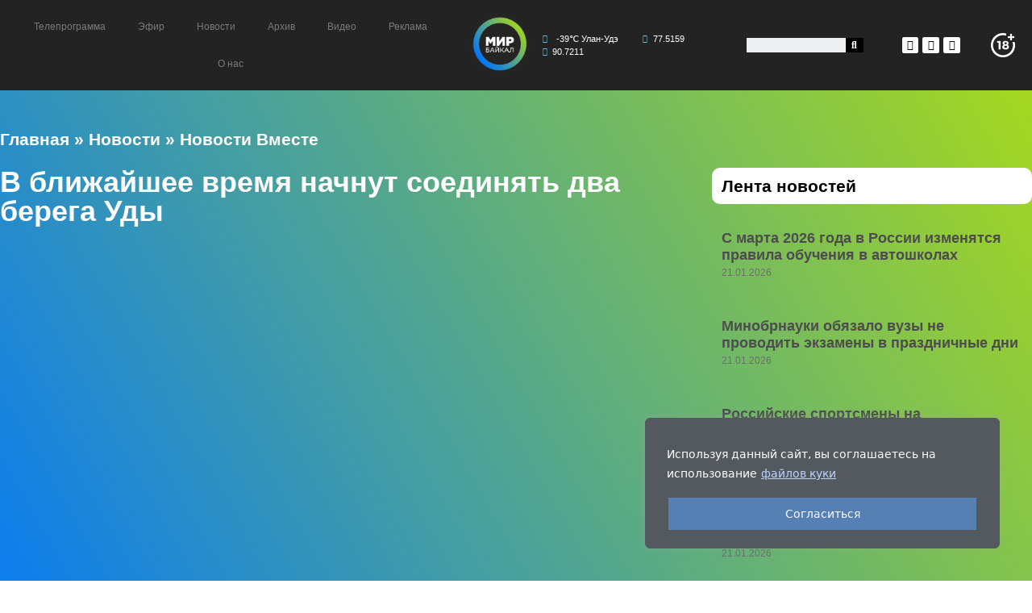

--- FILE ---
content_type: text/html; charset=UTF-8
request_url: https://mir-baikal.ru/novosti-vmeste/v-blizhayshee-vremya-nachnut-soedinyat-dva-berega-udy/
body_size: 25767
content:
<!DOCTYPE html>
<html lang="ru-RU">
<head>
	<meta charset="UTF-8">
	<link rel="profile" href="https://gmpg.org/xfn/11">
	<meta name='robots' content='index, follow, max-image-preview:large, max-snippet:-1, max-video-preview:-1' />
<meta name="viewport" content="width=device-width, initial-scale=1">
	<!-- This site is optimized with the Yoast SEO plugin v19.13 - https://yoast.com/wordpress/plugins/seo/ -->
	<title>В ближайшее время начнут соединять два берега Уды - Телекомпания &quot;Мир – Байкал&quot;</title>
	<link rel="canonical" href="https://mir-baikal.ru/novosti-vmeste/v-blizhayshee-vremya-nachnut-soedinyat-dva-berega-udy/" />
	<meta property="og:locale" content="ru_RU" />
	<meta property="og:type" content="article" />
	<meta property="og:title" content="В ближайшее время начнут соединять два берега Уды - Телекомпания &quot;Мир – Байкал&quot;" />
	<meta property="og:description" content="В ближайшее время на строительстве третьего моста начнут соединять два берега реки Уда. Сейчас там активно ведут подготовительные работы." />
	<meta property="og:url" content="https://mir-baikal.ru/novosti-vmeste/v-blizhayshee-vremya-nachnut-soedinyat-dva-berega-udy/" />
	<meta property="og:site_name" content="Телекомпания &quot;Мир – Байкал&quot;" />
	<meta property="article:published_time" content="2022-06-28T11:00:55+00:00" />
	<meta property="article:modified_time" content="2022-06-28T10:01:41+00:00" />
	<meta property="og:image" content="https://mir-baikal.ru/wp-content/uploads/2022/06/38.jpg" />
	<meta property="og:image:width" content="1920" />
	<meta property="og:image:height" content="1080" />
	<meta property="og:image:type" content="image/jpeg" />
	<meta name="author" content="asyma.mir" />
	<meta name="twitter:card" content="summary_large_image" />
	<meta name="twitter:label1" content="Написано автором" />
	<meta name="twitter:data1" content="asyma.mir" />
	<script type="application/ld+json" class="yoast-schema-graph">{"@context":"https://schema.org","@graph":[{"@type":"Article","@id":"https://mir-baikal.ru/novosti-vmeste/v-blizhayshee-vremya-nachnut-soedinyat-dva-berega-udy/#article","isPartOf":{"@id":"https://mir-baikal.ru/novosti-vmeste/v-blizhayshee-vremya-nachnut-soedinyat-dva-berega-udy/"},"author":{"name":"asyma.mir","@id":"https://mir-baikal.ru/#/schema/person/43a43b459a5bc08b577c81d8edfcc9b4"},"headline":"В ближайшее время начнут соединять два берега Уды","datePublished":"2022-06-28T11:00:55+00:00","dateModified":"2022-06-28T10:01:41+00:00","mainEntityOfPage":{"@id":"https://mir-baikal.ru/novosti-vmeste/v-blizhayshee-vremya-nachnut-soedinyat-dva-berega-udy/"},"wordCount":36,"commentCount":0,"publisher":{"@id":"https://mir-baikal.ru/#organization"},"image":{"@id":"https://mir-baikal.ru/novosti-vmeste/v-blizhayshee-vremya-nachnut-soedinyat-dva-berega-udy/#primaryimage"},"thumbnailUrl":"https://mir-baikal.ru/wp-content/uploads/2022/06/38.jpg","articleSection":["Видео","Новости","Новости Вместе"],"inLanguage":"ru-RU","potentialAction":[{"@type":"CommentAction","name":"Comment","target":["https://mir-baikal.ru/novosti-vmeste/v-blizhayshee-vremya-nachnut-soedinyat-dva-berega-udy/#respond"]}]},{"@type":"WebPage","@id":"https://mir-baikal.ru/novosti-vmeste/v-blizhayshee-vremya-nachnut-soedinyat-dva-berega-udy/","url":"https://mir-baikal.ru/novosti-vmeste/v-blizhayshee-vremya-nachnut-soedinyat-dva-berega-udy/","name":"В ближайшее время начнут соединять два берега Уды - Телекомпания &quot;Мир – Байкал&quot;","isPartOf":{"@id":"https://mir-baikal.ru/#website"},"primaryImageOfPage":{"@id":"https://mir-baikal.ru/novosti-vmeste/v-blizhayshee-vremya-nachnut-soedinyat-dva-berega-udy/#primaryimage"},"image":{"@id":"https://mir-baikal.ru/novosti-vmeste/v-blizhayshee-vremya-nachnut-soedinyat-dva-berega-udy/#primaryimage"},"thumbnailUrl":"https://mir-baikal.ru/wp-content/uploads/2022/06/38.jpg","datePublished":"2022-06-28T11:00:55+00:00","dateModified":"2022-06-28T10:01:41+00:00","breadcrumb":{"@id":"https://mir-baikal.ru/novosti-vmeste/v-blizhayshee-vremya-nachnut-soedinyat-dva-berega-udy/#breadcrumb"},"inLanguage":"ru-RU","potentialAction":[{"@type":"ReadAction","target":["https://mir-baikal.ru/novosti-vmeste/v-blizhayshee-vremya-nachnut-soedinyat-dva-berega-udy/"]}]},{"@type":"ImageObject","inLanguage":"ru-RU","@id":"https://mir-baikal.ru/novosti-vmeste/v-blizhayshee-vremya-nachnut-soedinyat-dva-berega-udy/#primaryimage","url":"https://mir-baikal.ru/wp-content/uploads/2022/06/38.jpg","contentUrl":"https://mir-baikal.ru/wp-content/uploads/2022/06/38.jpg","width":1920,"height":1080},{"@type":"BreadcrumbList","@id":"https://mir-baikal.ru/novosti-vmeste/v-blizhayshee-vremya-nachnut-soedinyat-dva-berega-udy/#breadcrumb","itemListElement":[{"@type":"ListItem","position":1,"name":"Главная","item":"https://mir-baikal.ru/"},{"@type":"ListItem","position":2,"name":"Новости","item":"https://mir-baikal.ru/novosti/"},{"@type":"ListItem","position":3,"name":"Новости Вместе","item":"https://mir-baikal.ru/category/novosti-vmeste/"},{"@type":"ListItem","position":4,"name":"В ближайшее время начнут соединять два берега Уды"}]},{"@type":"WebSite","@id":"https://mir-baikal.ru/#website","url":"https://mir-baikal.ru/","name":"Телекомпания &quot;Мир – Байкал&quot;","description":"Официальный сайт телекомпании &quot;Мир – Байкал&quot;","publisher":{"@id":"https://mir-baikal.ru/#organization"},"potentialAction":[{"@type":"SearchAction","target":{"@type":"EntryPoint","urlTemplate":"https://mir-baikal.ru/?s={search_term_string}"},"query-input":"required name=search_term_string"}],"inLanguage":"ru-RU"},{"@type":"Organization","@id":"https://mir-baikal.ru/#organization","name":"Телекомпания &quot;Мир – Байкал&quot;","url":"https://mir-baikal.ru/","logo":{"@type":"ImageObject","inLanguage":"ru-RU","@id":"https://mir-baikal.ru/#/schema/logo/image/","url":"https://mir-baikal.ru/wp-content/uploads/2022/02/logo.svg","contentUrl":"https://mir-baikal.ru/wp-content/uploads/2022/02/logo.svg","caption":"Телекомпания &quot;Мир – Байкал&quot;"},"image":{"@id":"https://mir-baikal.ru/#/schema/logo/image/"}},{"@type":"Person","@id":"https://mir-baikal.ru/#/schema/person/43a43b459a5bc08b577c81d8edfcc9b4","name":"asyma.mir","image":{"@type":"ImageObject","inLanguage":"ru-RU","@id":"https://mir-baikal.ru/#/schema/person/image/","url":"https://secure.gravatar.com/avatar/f2592add24e3a7daf1affc1107b1e319?s=96&d=mm&r=g","contentUrl":"https://secure.gravatar.com/avatar/f2592add24e3a7daf1affc1107b1e319?s=96&d=mm&r=g","caption":"asyma.mir"},"url":"https://mir-baikal.ru/author/makariva-a/"}]}</script>
	<!-- / Yoast SEO plugin. -->


<link rel='dns-prefetch' href='//s.w.org' />
<link rel="alternate" type="application/rss+xml" title="Телекомпания &quot;Мир – Байкал&quot; &raquo; Лента" href="https://mir-baikal.ru/feed/" />
<link rel="alternate" type="application/rss+xml" title="Телекомпания &quot;Мир – Байкал&quot; &raquo; Лента комментариев" href="https://mir-baikal.ru/comments/feed/" />
<link rel="alternate" type="application/rss+xml" title="Телекомпания &quot;Мир – Байкал&quot; &raquo; Лента комментариев к &laquo;В ближайшее время начнут соединять два берега Уды&raquo;" href="https://mir-baikal.ru/novosti-vmeste/v-blizhayshee-vremya-nachnut-soedinyat-dva-berega-udy/feed/" />
<style id='global-styles-inline-css'>
body{--wp--preset--color--black: #000000;--wp--preset--color--cyan-bluish-gray: #abb8c3;--wp--preset--color--white: #ffffff;--wp--preset--color--pale-pink: #f78da7;--wp--preset--color--vivid-red: #cf2e2e;--wp--preset--color--luminous-vivid-orange: #ff6900;--wp--preset--color--luminous-vivid-amber: #fcb900;--wp--preset--color--light-green-cyan: #7bdcb5;--wp--preset--color--vivid-green-cyan: #00d084;--wp--preset--color--pale-cyan-blue: #8ed1fc;--wp--preset--color--vivid-cyan-blue: #0693e3;--wp--preset--color--vivid-purple: #9b51e0;--wp--preset--color--contrast: var(--contrast);--wp--preset--color--contrast-2: var(--contrast-2);--wp--preset--color--contrast-3: var(--contrast-3);--wp--preset--color--base: var(--base);--wp--preset--color--base-2: var(--base-2);--wp--preset--color--base-3: var(--base-3);--wp--preset--color--accent: var(--accent);--wp--preset--gradient--vivid-cyan-blue-to-vivid-purple: linear-gradient(135deg,rgba(6,147,227,1) 0%,rgb(155,81,224) 100%);--wp--preset--gradient--light-green-cyan-to-vivid-green-cyan: linear-gradient(135deg,rgb(122,220,180) 0%,rgb(0,208,130) 100%);--wp--preset--gradient--luminous-vivid-amber-to-luminous-vivid-orange: linear-gradient(135deg,rgba(252,185,0,1) 0%,rgba(255,105,0,1) 100%);--wp--preset--gradient--luminous-vivid-orange-to-vivid-red: linear-gradient(135deg,rgba(255,105,0,1) 0%,rgb(207,46,46) 100%);--wp--preset--gradient--very-light-gray-to-cyan-bluish-gray: linear-gradient(135deg,rgb(238,238,238) 0%,rgb(169,184,195) 100%);--wp--preset--gradient--cool-to-warm-spectrum: linear-gradient(135deg,rgb(74,234,220) 0%,rgb(151,120,209) 20%,rgb(207,42,186) 40%,rgb(238,44,130) 60%,rgb(251,105,98) 80%,rgb(254,248,76) 100%);--wp--preset--gradient--blush-light-purple: linear-gradient(135deg,rgb(255,206,236) 0%,rgb(152,150,240) 100%);--wp--preset--gradient--blush-bordeaux: linear-gradient(135deg,rgb(254,205,165) 0%,rgb(254,45,45) 50%,rgb(107,0,62) 100%);--wp--preset--gradient--luminous-dusk: linear-gradient(135deg,rgb(255,203,112) 0%,rgb(199,81,192) 50%,rgb(65,88,208) 100%);--wp--preset--gradient--pale-ocean: linear-gradient(135deg,rgb(255,245,203) 0%,rgb(182,227,212) 50%,rgb(51,167,181) 100%);--wp--preset--gradient--electric-grass: linear-gradient(135deg,rgb(202,248,128) 0%,rgb(113,206,126) 100%);--wp--preset--gradient--midnight: linear-gradient(135deg,rgb(2,3,129) 0%,rgb(40,116,252) 100%);--wp--preset--duotone--dark-grayscale: url('#wp-duotone-dark-grayscale');--wp--preset--duotone--grayscale: url('#wp-duotone-grayscale');--wp--preset--duotone--purple-yellow: url('#wp-duotone-purple-yellow');--wp--preset--duotone--blue-red: url('#wp-duotone-blue-red');--wp--preset--duotone--midnight: url('#wp-duotone-midnight');--wp--preset--duotone--magenta-yellow: url('#wp-duotone-magenta-yellow');--wp--preset--duotone--purple-green: url('#wp-duotone-purple-green');--wp--preset--duotone--blue-orange: url('#wp-duotone-blue-orange');--wp--preset--font-size--small: 13px;--wp--preset--font-size--medium: 20px;--wp--preset--font-size--large: 36px;--wp--preset--font-size--x-large: 42px;}.has-black-color{color: var(--wp--preset--color--black) !important;}.has-cyan-bluish-gray-color{color: var(--wp--preset--color--cyan-bluish-gray) !important;}.has-white-color{color: var(--wp--preset--color--white) !important;}.has-pale-pink-color{color: var(--wp--preset--color--pale-pink) !important;}.has-vivid-red-color{color: var(--wp--preset--color--vivid-red) !important;}.has-luminous-vivid-orange-color{color: var(--wp--preset--color--luminous-vivid-orange) !important;}.has-luminous-vivid-amber-color{color: var(--wp--preset--color--luminous-vivid-amber) !important;}.has-light-green-cyan-color{color: var(--wp--preset--color--light-green-cyan) !important;}.has-vivid-green-cyan-color{color: var(--wp--preset--color--vivid-green-cyan) !important;}.has-pale-cyan-blue-color{color: var(--wp--preset--color--pale-cyan-blue) !important;}.has-vivid-cyan-blue-color{color: var(--wp--preset--color--vivid-cyan-blue) !important;}.has-vivid-purple-color{color: var(--wp--preset--color--vivid-purple) !important;}.has-black-background-color{background-color: var(--wp--preset--color--black) !important;}.has-cyan-bluish-gray-background-color{background-color: var(--wp--preset--color--cyan-bluish-gray) !important;}.has-white-background-color{background-color: var(--wp--preset--color--white) !important;}.has-pale-pink-background-color{background-color: var(--wp--preset--color--pale-pink) !important;}.has-vivid-red-background-color{background-color: var(--wp--preset--color--vivid-red) !important;}.has-luminous-vivid-orange-background-color{background-color: var(--wp--preset--color--luminous-vivid-orange) !important;}.has-luminous-vivid-amber-background-color{background-color: var(--wp--preset--color--luminous-vivid-amber) !important;}.has-light-green-cyan-background-color{background-color: var(--wp--preset--color--light-green-cyan) !important;}.has-vivid-green-cyan-background-color{background-color: var(--wp--preset--color--vivid-green-cyan) !important;}.has-pale-cyan-blue-background-color{background-color: var(--wp--preset--color--pale-cyan-blue) !important;}.has-vivid-cyan-blue-background-color{background-color: var(--wp--preset--color--vivid-cyan-blue) !important;}.has-vivid-purple-background-color{background-color: var(--wp--preset--color--vivid-purple) !important;}.has-black-border-color{border-color: var(--wp--preset--color--black) !important;}.has-cyan-bluish-gray-border-color{border-color: var(--wp--preset--color--cyan-bluish-gray) !important;}.has-white-border-color{border-color: var(--wp--preset--color--white) !important;}.has-pale-pink-border-color{border-color: var(--wp--preset--color--pale-pink) !important;}.has-vivid-red-border-color{border-color: var(--wp--preset--color--vivid-red) !important;}.has-luminous-vivid-orange-border-color{border-color: var(--wp--preset--color--luminous-vivid-orange) !important;}.has-luminous-vivid-amber-border-color{border-color: var(--wp--preset--color--luminous-vivid-amber) !important;}.has-light-green-cyan-border-color{border-color: var(--wp--preset--color--light-green-cyan) !important;}.has-vivid-green-cyan-border-color{border-color: var(--wp--preset--color--vivid-green-cyan) !important;}.has-pale-cyan-blue-border-color{border-color: var(--wp--preset--color--pale-cyan-blue) !important;}.has-vivid-cyan-blue-border-color{border-color: var(--wp--preset--color--vivid-cyan-blue) !important;}.has-vivid-purple-border-color{border-color: var(--wp--preset--color--vivid-purple) !important;}.has-vivid-cyan-blue-to-vivid-purple-gradient-background{background: var(--wp--preset--gradient--vivid-cyan-blue-to-vivid-purple) !important;}.has-light-green-cyan-to-vivid-green-cyan-gradient-background{background: var(--wp--preset--gradient--light-green-cyan-to-vivid-green-cyan) !important;}.has-luminous-vivid-amber-to-luminous-vivid-orange-gradient-background{background: var(--wp--preset--gradient--luminous-vivid-amber-to-luminous-vivid-orange) !important;}.has-luminous-vivid-orange-to-vivid-red-gradient-background{background: var(--wp--preset--gradient--luminous-vivid-orange-to-vivid-red) !important;}.has-very-light-gray-to-cyan-bluish-gray-gradient-background{background: var(--wp--preset--gradient--very-light-gray-to-cyan-bluish-gray) !important;}.has-cool-to-warm-spectrum-gradient-background{background: var(--wp--preset--gradient--cool-to-warm-spectrum) !important;}.has-blush-light-purple-gradient-background{background: var(--wp--preset--gradient--blush-light-purple) !important;}.has-blush-bordeaux-gradient-background{background: var(--wp--preset--gradient--blush-bordeaux) !important;}.has-luminous-dusk-gradient-background{background: var(--wp--preset--gradient--luminous-dusk) !important;}.has-pale-ocean-gradient-background{background: var(--wp--preset--gradient--pale-ocean) !important;}.has-electric-grass-gradient-background{background: var(--wp--preset--gradient--electric-grass) !important;}.has-midnight-gradient-background{background: var(--wp--preset--gradient--midnight) !important;}.has-small-font-size{font-size: var(--wp--preset--font-size--small) !important;}.has-medium-font-size{font-size: var(--wp--preset--font-size--medium) !important;}.has-large-font-size{font-size: var(--wp--preset--font-size--large) !important;}.has-x-large-font-size{font-size: var(--wp--preset--font-size--x-large) !important;}
</style>
<link rel='stylesheet' id='drozd-css'  href='https://mir-baikal.ru/wp-content/plugins/drozd-addons-for-elementor/public/css/drozd-public.css' media='all' />
<link rel='stylesheet' id='generate-comments-css'  href='https://mir-baikal.ru/wp-content/themes/generatepress/assets/css/components/comments.min.css' media='all' />
<link rel='stylesheet' id='generate-style-css'  href='https://mir-baikal.ru/wp-content/themes/generatepress/assets/css/main.min.css' media='all' />
<style id='generate-style-inline-css'>
body{background-color:var(--base-2);color:var(--contrast);}a{color:var(--accent);}a{text-decoration:underline;}.entry-title a, .site-branding a, a.button, .wp-block-button__link, .main-navigation a{text-decoration:none;}a:hover, a:focus, a:active{color:var(--contrast);}.wp-block-group__inner-container{max-width:1200px;margin-left:auto;margin-right:auto;}:root{--contrast:#222222;--contrast-2:#575760;--contrast-3:#b2b2be;--base:#f0f0f0;--base-2:#f7f8f9;--base-3:#ffffff;--accent:#1e73be;}.has-contrast-color{color:#222222;}.has-contrast-background-color{background-color:#222222;}.has-contrast-2-color{color:#575760;}.has-contrast-2-background-color{background-color:#575760;}.has-contrast-3-color{color:#b2b2be;}.has-contrast-3-background-color{background-color:#b2b2be;}.has-base-color{color:#f0f0f0;}.has-base-background-color{background-color:#f0f0f0;}.has-base-2-color{color:#f7f8f9;}.has-base-2-background-color{background-color:#f7f8f9;}.has-base-3-color{color:#ffffff;}.has-base-3-background-color{background-color:#ffffff;}.has-accent-color{color:#1e73be;}.has-accent-background-color{background-color:#1e73be;}.top-bar{background-color:#636363;color:#ffffff;}.top-bar a{color:#ffffff;}.top-bar a:hover{color:#303030;}.site-header{background-color:var(--base-3);}.main-title a,.main-title a:hover{color:var(--contrast);}.site-description{color:var(--contrast-2);}.mobile-menu-control-wrapper .menu-toggle,.mobile-menu-control-wrapper .menu-toggle:hover,.mobile-menu-control-wrapper .menu-toggle:focus,.has-inline-mobile-toggle #site-navigation.toggled{background-color:rgba(0, 0, 0, 0.02);}.main-navigation,.main-navigation ul ul{background-color:var(--base-3);}.main-navigation .main-nav ul li a, .main-navigation .menu-toggle, .main-navigation .menu-bar-items{color:var(--contrast);}.main-navigation .main-nav ul li:not([class*="current-menu-"]):hover > a, .main-navigation .main-nav ul li:not([class*="current-menu-"]):focus > a, .main-navigation .main-nav ul li.sfHover:not([class*="current-menu-"]) > a, .main-navigation .menu-bar-item:hover > a, .main-navigation .menu-bar-item.sfHover > a{color:var(--accent);}button.menu-toggle:hover,button.menu-toggle:focus{color:var(--contrast);}.main-navigation .main-nav ul li[class*="current-menu-"] > a{color:var(--accent);}.navigation-search input[type="search"],.navigation-search input[type="search"]:active, .navigation-search input[type="search"]:focus, .main-navigation .main-nav ul li.search-item.active > a, .main-navigation .menu-bar-items .search-item.active > a{color:var(--accent);}.main-navigation ul ul{background-color:var(--base);}.separate-containers .inside-article, .separate-containers .comments-area, .separate-containers .page-header, .one-container .container, .separate-containers .paging-navigation, .inside-page-header{background-color:var(--base-3);}.entry-title a{color:var(--contrast);}.entry-title a:hover{color:var(--contrast-2);}.entry-meta{color:var(--contrast-2);}.sidebar .widget{background-color:var(--base-3);}.footer-widgets{background-color:var(--base-3);}.site-info{background-color:var(--base-3);}input[type="text"],input[type="email"],input[type="url"],input[type="password"],input[type="search"],input[type="tel"],input[type="number"],textarea,select{color:var(--contrast);background-color:var(--base-2);border-color:var(--base);}input[type="text"]:focus,input[type="email"]:focus,input[type="url"]:focus,input[type="password"]:focus,input[type="search"]:focus,input[type="tel"]:focus,input[type="number"]:focus,textarea:focus,select:focus{color:var(--contrast);background-color:var(--base-2);border-color:var(--contrast-3);}button,html input[type="button"],input[type="reset"],input[type="submit"],a.button,a.wp-block-button__link:not(.has-background){color:#ffffff;background-color:#55555e;}button:hover,html input[type="button"]:hover,input[type="reset"]:hover,input[type="submit"]:hover,a.button:hover,button:focus,html input[type="button"]:focus,input[type="reset"]:focus,input[type="submit"]:focus,a.button:focus,a.wp-block-button__link:not(.has-background):active,a.wp-block-button__link:not(.has-background):focus,a.wp-block-button__link:not(.has-background):hover{color:#ffffff;background-color:#3f4047;}a.generate-back-to-top{background-color:rgba( 0,0,0,0.4 );color:#ffffff;}a.generate-back-to-top:hover,a.generate-back-to-top:focus{background-color:rgba( 0,0,0,0.6 );color:#ffffff;}@media (max-width:768px){.main-navigation .menu-bar-item:hover > a, .main-navigation .menu-bar-item.sfHover > a{background:none;color:var(--contrast);}}.nav-below-header .main-navigation .inside-navigation.grid-container, .nav-above-header .main-navigation .inside-navigation.grid-container{padding:0px 20px 0px 20px;}.site-main .wp-block-group__inner-container{padding:40px;}.separate-containers .paging-navigation{padding-top:20px;padding-bottom:20px;}.entry-content .alignwide, body:not(.no-sidebar) .entry-content .alignfull{margin-left:-40px;width:calc(100% + 80px);max-width:calc(100% + 80px);}.rtl .menu-item-has-children .dropdown-menu-toggle{padding-left:20px;}.rtl .main-navigation .main-nav ul li.menu-item-has-children > a{padding-right:20px;}@media (max-width:768px){.separate-containers .inside-article, .separate-containers .comments-area, .separate-containers .page-header, .separate-containers .paging-navigation, .one-container .site-content, .inside-page-header{padding:30px;}.site-main .wp-block-group__inner-container{padding:30px;}.inside-top-bar{padding-right:30px;padding-left:30px;}.inside-header{padding-right:30px;padding-left:30px;}.widget-area .widget{padding-top:30px;padding-right:30px;padding-bottom:30px;padding-left:30px;}.footer-widgets-container{padding-top:30px;padding-right:30px;padding-bottom:30px;padding-left:30px;}.inside-site-info{padding-right:30px;padding-left:30px;}.entry-content .alignwide, body:not(.no-sidebar) .entry-content .alignfull{margin-left:-30px;width:calc(100% + 60px);max-width:calc(100% + 60px);}.one-container .site-main .paging-navigation{margin-bottom:20px;}}/* End cached CSS */.is-right-sidebar{width:30%;}.is-left-sidebar{width:30%;}.site-content .content-area{width:70%;}@media (max-width:768px){.main-navigation .menu-toggle,.sidebar-nav-mobile:not(#sticky-placeholder){display:block;}.main-navigation ul,.gen-sidebar-nav,.main-navigation:not(.slideout-navigation):not(.toggled) .main-nav > ul,.has-inline-mobile-toggle #site-navigation .inside-navigation > *:not(.navigation-search):not(.main-nav){display:none;}.nav-align-right .inside-navigation,.nav-align-center .inside-navigation{justify-content:space-between;}.has-inline-mobile-toggle .mobile-menu-control-wrapper{display:flex;flex-wrap:wrap;}.has-inline-mobile-toggle .inside-header{flex-direction:row;text-align:left;flex-wrap:wrap;}.has-inline-mobile-toggle .header-widget,.has-inline-mobile-toggle #site-navigation{flex-basis:100%;}.nav-float-left .has-inline-mobile-toggle #site-navigation{order:10;}}
.elementor-template-full-width .site-content{display:block;}
</style>
<link rel='stylesheet' id='elementor-icons-css'  href='https://mir-baikal.ru/wp-content/plugins/elementor/assets/lib/eicons/css/elementor-icons.min.css' media='all' />
<link rel='stylesheet' id='elementor-frontend-css'  href='https://mir-baikal.ru/wp-content/plugins/elementor/assets/css/frontend.min.css' media='all' />
<link rel='stylesheet' id='elementor-post-8547-css'  href='https://mir-baikal.ru/wp-content/uploads/elementor/css/post-8547.css' media='all' />
<link rel='stylesheet' id='elementor-pro-css'  href='https://mir-baikal.ru/wp-content/plugins/elementor-pro/assets/css/frontend.min.css' media='all' />
<link rel='stylesheet' id='elementor-global-css'  href='https://mir-baikal.ru/wp-content/uploads/elementor/css/global.css' media='all' />
<link rel='stylesheet' id='elementor-post-6-css'  href='https://mir-baikal.ru/wp-content/uploads/elementor/css/post-6.css' media='all' />
<link rel='stylesheet' id='elementor-post-47-css'  href='https://mir-baikal.ru/wp-content/uploads/elementor/css/post-47.css' media='all' />
<link rel='stylesheet' id='elementor-post-1023-css'  href='https://mir-baikal.ru/wp-content/uploads/elementor/css/post-1023.css' media='all' />
<link rel='stylesheet' id='google-fonts-1-css'  href='https://fonts.googleapis.com/css?family=Roboto%3A100%2C100italic%2C200%2C200italic%2C300%2C300italic%2C400%2C400italic%2C500%2C500italic%2C600%2C600italic%2C700%2C700italic%2C800%2C800italic%2C900%2C900italic%7CRoboto+Slab%3A100%2C100italic%2C200%2C200italic%2C300%2C300italic%2C400%2C400italic%2C500%2C500italic%2C600%2C600italic%2C700%2C700italic%2C800%2C800italic%2C900%2C900italic&#038;display=auto&#038;subset=cyrillic' media='all' />
<link rel='stylesheet' id='elementor-icons-shared-0-css'  href='https://mir-baikal.ru/wp-content/plugins/elementor/assets/lib/font-awesome/css/fontawesome.min.css' media='all' />
<link rel='stylesheet' id='elementor-icons-fa-solid-css'  href='https://mir-baikal.ru/wp-content/plugins/elementor/assets/lib/font-awesome/css/solid.min.css' media='all' />
<link rel='stylesheet' id='elementor-icons-fa-brands-css'  href='https://mir-baikal.ru/wp-content/plugins/elementor/assets/lib/font-awesome/css/brands.min.css' media='all' />
<script id='cookie-law-info-js-extra'>
var _ckyConfig = {"_ipData":[],"_assetsURL":"https:\/\/mir-baikal.ru\/wp-content\/plugins\/cookie-law-info\/lite\/frontend\/images\/","_publicURL":"https:\/\/mir-baikal.ru","_expiry":"365","_categories":[{"name":"Necessary","slug":"necessary","isNecessary":true,"ccpaDoNotSell":true,"cookies":[],"active":true,"defaultConsent":{"gdpr":true,"ccpa":true}},{"name":"Functional","slug":"functional","isNecessary":false,"ccpaDoNotSell":true,"cookies":[],"active":true,"defaultConsent":{"gdpr":false,"ccpa":false}},{"name":"Analytics","slug":"analytics","isNecessary":false,"ccpaDoNotSell":true,"cookies":[],"active":true,"defaultConsent":{"gdpr":false,"ccpa":false}},{"name":"Performance","slug":"performance","isNecessary":false,"ccpaDoNotSell":true,"cookies":[],"active":true,"defaultConsent":{"gdpr":false,"ccpa":false}},{"name":"Advertisement","slug":"advertisement","isNecessary":false,"ccpaDoNotSell":true,"cookies":[],"active":true,"defaultConsent":{"gdpr":false,"ccpa":false}}],"_activeLaw":"gdpr","_rootDomain":"","_block":"1","_showBanner":"1","_bannerConfig":{"settings":{"type":"box","preferenceCenterType":"popup","position":"bottom-right","applicableLaw":"gdpr"},"behaviours":{"reloadBannerOnAccept":false,"loadAnalyticsByDefault":false,"animations":{"onLoad":"animate","onHide":"sticky"}},"config":{"revisitConsent":{"status":false,"tag":"revisit-consent","position":"bottom-left","meta":{"url":"#"},"styles":{"background-color":"#0056A7"},"elements":{"title":{"type":"text","tag":"revisit-consent-title","status":true,"styles":{"color":"#0056a7"}}}},"preferenceCenter":{"toggle":{"status":true,"tag":"detail-category-toggle","type":"toggle","states":{"active":{"styles":{"background-color":"#1863DC"}},"inactive":{"styles":{"background-color":"#D0D5D2"}}}}},"categoryPreview":{"status":false,"toggle":{"status":true,"tag":"detail-category-preview-toggle","type":"toggle","states":{"active":{"styles":{"background-color":"#1863DC"}},"inactive":{"styles":{"background-color":"#D0D5D2"}}}}},"videoPlaceholder":{"status":true,"styles":{"background-color":"#000000","border-color":"#000000","color":"#ffffff"}},"readMore":{"status":true,"tag":"readmore-button","type":"link","meta":{"noFollow":true,"newTab":true},"styles":{"color":"#BCD5FE","background-color":"transparent","border-color":"transparent"}},"auditTable":{"status":false},"optOption":{"status":true,"toggle":{"status":true,"tag":"optout-option-toggle","type":"toggle","states":{"active":{"styles":{"background-color":"#1863dc"}},"inactive":{"styles":{"background-color":"#FFFFFF"}}}}}}},"_version":"3.2.10","_logConsent":"1","_tags":[{"tag":"accept-button","styles":{"color":"#FFFFFF","background-color":"#5680B3","border-color":"#54595f"}},{"tag":"reject-button","styles":{"color":"#1863DC","background-color":"transparent","border-color":"#1863DC"}},{"tag":"settings-button","styles":{"color":"#1863DC","background-color":"transparent","border-color":"#1863DC"}},{"tag":"readmore-button","styles":{"color":"#BCD5FE","background-color":"transparent","border-color":"transparent"}},{"tag":"donotsell-button","styles":{"color":"#1863DC","background-color":"transparent","border-color":"transparent"}},{"tag":"accept-button","styles":{"color":"#FFFFFF","background-color":"#5680B3","border-color":"#54595f"}},{"tag":"revisit-consent","styles":{"background-color":"#0056A7"}}],"_shortCodes":[{"key":"cky_readmore","content":"<a href=\"https:\/\/mir-baikal.ru\/politika-konfidentsialnosti\/\" class=\"cky-policy\" aria-label=\"\u0444\u0430\u0439\u043b\u043e\u0432 \u043a\u0443\u043a\u0438\" target=\"_blank\" rel=\"noopener\" data-cky-tag=\"readmore-button\">\u0444\u0430\u0439\u043b\u043e\u0432 \u043a\u0443\u043a\u0438<\/a>","tag":"readmore-button","status":true,"attributes":{"rel":"nofollow","target":"_blank"}},{"key":"cky_show_desc","content":"<button class=\"cky-show-desc-btn\" data-cky-tag=\"show-desc-button\" aria-label=\"Show more\">Show more<\/button>","tag":"show-desc-button","status":true,"attributes":[]},{"key":"cky_hide_desc","content":"<button class=\"cky-show-desc-btn\" data-cky-tag=\"hide-desc-button\" aria-label=\"Show less\">Show less<\/button>","tag":"hide-desc-button","status":true,"attributes":[]},{"key":"cky_category_toggle_label","content":"[cky_{{status}}_category_label] [cky_preference_{{category_slug}}_title]","tag":"","status":true,"attributes":[]},{"key":"cky_enable_category_label","content":"Enable","tag":"","status":true,"attributes":[]},{"key":"cky_disable_category_label","content":"Disable","tag":"","status":true,"attributes":[]},{"key":"cky_video_placeholder","content":"<div class=\"video-placeholder-normal\" data-cky-tag=\"video-placeholder\" id=\"[UNIQUEID]\"><p class=\"video-placeholder-text-normal\" data-cky-tag=\"placeholder-title\">Please accept cookies to access this content<\/p><\/div>","tag":"","status":true,"attributes":[]},{"key":"cky_enable_optout_label","content":"Enable","tag":"","status":true,"attributes":[]},{"key":"cky_disable_optout_label","content":"Disable","tag":"","status":true,"attributes":[]},{"key":"cky_optout_toggle_label","content":"[cky_{{status}}_optout_label] [cky_optout_option_title]","tag":"","status":true,"attributes":[]},{"key":"cky_optout_option_title","content":"Do Not Sell or Share My Personal Information","tag":"","status":true,"attributes":[]},{"key":"cky_optout_close_label","content":"Close","tag":"","status":true,"attributes":[]}],"_rtl":"","_language":"en","_providersToBlock":[]};
var _ckyStyles = {"css":".cky-overlay{background: #000000; opacity: 0.4; position: fixed; top: 0; left: 0; width: 100%; height: 100%; z-index: 99999999;}.cky-hide{display: none;}.cky-btn-revisit-wrapper{display: flex; align-items: center; justify-content: center; background: #0056a7; width: 45px; height: 45px; border-radius: 50%; position: fixed; z-index: 999999; cursor: pointer;}.cky-revisit-bottom-left{bottom: 15px; left: 15px;}.cky-revisit-bottom-right{bottom: 15px; right: 15px;}.cky-btn-revisit-wrapper .cky-btn-revisit{display: flex; align-items: center; justify-content: center; background: none; border: none; cursor: pointer; position: relative; margin: 0; padding: 0;}.cky-btn-revisit-wrapper .cky-btn-revisit img{max-width: fit-content; margin: 0; height: 30px; width: 30px;}.cky-revisit-bottom-left:hover::before{content: attr(data-tooltip); position: absolute; background: #4e4b66; color: #ffffff; left: calc(100% + 7px); font-size: 12px; line-height: 16px; width: max-content; padding: 4px 8px; border-radius: 4px;}.cky-revisit-bottom-left:hover::after{position: absolute; content: \"\"; border: 5px solid transparent; left: calc(100% + 2px); border-left-width: 0; border-right-color: #4e4b66;}.cky-revisit-bottom-right:hover::before{content: attr(data-tooltip); position: absolute; background: #4e4b66; color: #ffffff; right: calc(100% + 7px); font-size: 12px; line-height: 16px; width: max-content; padding: 4px 8px; border-radius: 4px;}.cky-revisit-bottom-right:hover::after{position: absolute; content: \"\"; border: 5px solid transparent; right: calc(100% + 2px); border-right-width: 0; border-left-color: #4e4b66;}.cky-revisit-hide{display: none;}.cky-consent-container{position: fixed; width: 440px; box-sizing: border-box; z-index: 9999999; border-radius: 6px;}.cky-consent-container .cky-consent-bar{background: #ffffff; border: 1px solid; padding: 20px 26px; box-shadow: 0 -1px 10px 0 #acabab4d; border-radius: 6px;}.cky-box-bottom-left{bottom: 40px; left: 40px;}.cky-box-bottom-right{bottom: 40px; right: 40px;}.cky-box-top-left{top: 40px; left: 40px;}.cky-box-top-right{top: 40px; right: 40px;}.cky-custom-brand-logo-wrapper .cky-custom-brand-logo{width: 100px; height: auto; margin: 0 0 12px 0;}.cky-notice .cky-title{color: #212121; font-weight: 700; font-size: 18px; line-height: 24px; margin: 0 0 12px 0;}.cky-notice-des *,.cky-preference-content-wrapper *,.cky-accordion-header-des *,.cky-gpc-wrapper .cky-gpc-desc *{font-size: 14px;}.cky-notice-des{color: #212121; font-size: 14px; line-height: 24px; font-weight: 400;}.cky-notice-des img{height: 25px; width: 25px;}.cky-consent-bar .cky-notice-des p,.cky-gpc-wrapper .cky-gpc-desc p,.cky-preference-body-wrapper .cky-preference-content-wrapper p,.cky-accordion-header-wrapper .cky-accordion-header-des p,.cky-cookie-des-table li div:last-child p{color: inherit; margin-top: 0; overflow-wrap: break-word;}.cky-notice-des P:last-child,.cky-preference-content-wrapper p:last-child,.cky-cookie-des-table li div:last-child p:last-child,.cky-gpc-wrapper .cky-gpc-desc p:last-child{margin-bottom: 0;}.cky-notice-des a.cky-policy,.cky-notice-des button.cky-policy{font-size: 14px; color: #1863dc; white-space: nowrap; cursor: pointer; background: transparent; border: 1px solid; text-decoration: underline;}.cky-notice-des button.cky-policy{padding: 0;}.cky-notice-des a.cky-policy:focus-visible,.cky-notice-des button.cky-policy:focus-visible,.cky-preference-content-wrapper .cky-show-desc-btn:focus-visible,.cky-accordion-header .cky-accordion-btn:focus-visible,.cky-preference-header .cky-btn-close:focus-visible,.cky-switch input[type=\"checkbox\"]:focus-visible,.cky-footer-wrapper a:focus-visible,.cky-btn:focus-visible{outline: 2px solid #1863dc; outline-offset: 2px;}.cky-btn:focus:not(:focus-visible),.cky-accordion-header .cky-accordion-btn:focus:not(:focus-visible),.cky-preference-content-wrapper .cky-show-desc-btn:focus:not(:focus-visible),.cky-btn-revisit-wrapper .cky-btn-revisit:focus:not(:focus-visible),.cky-preference-header .cky-btn-close:focus:not(:focus-visible),.cky-consent-bar .cky-banner-btn-close:focus:not(:focus-visible){outline: 0;}button.cky-show-desc-btn:not(:hover):not(:active){color: #1863dc; background: transparent;}button.cky-accordion-btn:not(:hover):not(:active),button.cky-banner-btn-close:not(:hover):not(:active),button.cky-btn-revisit:not(:hover):not(:active),button.cky-btn-close:not(:hover):not(:active){background: transparent;}.cky-consent-bar button:hover,.cky-modal.cky-modal-open button:hover,.cky-consent-bar button:focus,.cky-modal.cky-modal-open button:focus{text-decoration: none;}.cky-notice-btn-wrapper{display: flex; justify-content: flex-start; align-items: center; flex-wrap: wrap; margin-top: 16px;}.cky-notice-btn-wrapper .cky-btn{text-shadow: none; box-shadow: none;}.cky-btn{flex: auto; max-width: 100%; font-size: 14px; font-family: inherit; line-height: 24px; padding: 8px; font-weight: 500; margin: 0 8px 0 0; border-radius: 2px; cursor: pointer; text-align: center; text-transform: none; min-height: 0;}.cky-btn:hover{opacity: 0.8;}.cky-btn-customize{color: #1863dc; background: transparent; border: 2px solid #1863dc;}.cky-btn-reject{color: #1863dc; background: transparent; border: 2px solid #1863dc;}.cky-btn-accept{background: #1863dc; color: #ffffff; border: 2px solid #1863dc;}.cky-btn:last-child{margin-right: 0;}@media (max-width: 576px){.cky-box-bottom-left{bottom: 0; left: 0;}.cky-box-bottom-right{bottom: 0; right: 0;}.cky-box-top-left{top: 0; left: 0;}.cky-box-top-right{top: 0; right: 0;}}@media (max-width: 440px){.cky-box-bottom-left, .cky-box-bottom-right, .cky-box-top-left, .cky-box-top-right{width: 100%; max-width: 100%;}.cky-consent-container .cky-consent-bar{padding: 20px 0;}.cky-custom-brand-logo-wrapper, .cky-notice .cky-title, .cky-notice-des, .cky-notice-btn-wrapper{padding: 0 24px;}.cky-notice-des{max-height: 40vh; overflow-y: scroll;}.cky-notice-btn-wrapper{flex-direction: column; margin-top: 0;}.cky-btn{width: 100%; margin: 10px 0 0 0;}.cky-notice-btn-wrapper .cky-btn-customize{order: 2;}.cky-notice-btn-wrapper .cky-btn-reject{order: 3;}.cky-notice-btn-wrapper .cky-btn-accept{order: 1; margin-top: 16px;}}@media (max-width: 352px){.cky-notice .cky-title{font-size: 16px;}.cky-notice-des *{font-size: 12px;}.cky-notice-des, .cky-btn{font-size: 12px;}}.cky-modal.cky-modal-open{display: flex; visibility: visible; -webkit-transform: translate(-50%, -50%); -moz-transform: translate(-50%, -50%); -ms-transform: translate(-50%, -50%); -o-transform: translate(-50%, -50%); transform: translate(-50%, -50%); top: 50%; left: 50%; transition: all 1s ease;}.cky-modal{box-shadow: 0 32px 68px rgba(0, 0, 0, 0.3); margin: 0 auto; position: fixed; max-width: 100%; background: #ffffff; top: 50%; box-sizing: border-box; border-radius: 6px; z-index: 999999999; color: #212121; -webkit-transform: translate(-50%, 100%); -moz-transform: translate(-50%, 100%); -ms-transform: translate(-50%, 100%); -o-transform: translate(-50%, 100%); transform: translate(-50%, 100%); visibility: hidden; transition: all 0s ease;}.cky-preference-center{max-height: 79vh; overflow: hidden; width: 845px; overflow: hidden; flex: 1 1 0; display: flex; flex-direction: column; border-radius: 6px;}.cky-preference-header{display: flex; align-items: center; justify-content: space-between; padding: 22px 24px; border-bottom: 1px solid;}.cky-preference-header .cky-preference-title{font-size: 18px; font-weight: 700; line-height: 24px;}.cky-preference-header .cky-btn-close{margin: 0; cursor: pointer; vertical-align: middle; padding: 0; background: none; border: none; width: auto; height: auto; min-height: 0; line-height: 0; text-shadow: none; box-shadow: none;}.cky-preference-header .cky-btn-close img{margin: 0; height: 10px; width: 10px;}.cky-preference-body-wrapper{padding: 0 24px; flex: 1; overflow: auto; box-sizing: border-box;}.cky-preference-content-wrapper,.cky-gpc-wrapper .cky-gpc-desc{font-size: 14px; line-height: 24px; font-weight: 400; padding: 12px 0;}.cky-preference-content-wrapper{border-bottom: 1px solid;}.cky-preference-content-wrapper img{height: 25px; width: 25px;}.cky-preference-content-wrapper .cky-show-desc-btn{font-size: 14px; font-family: inherit; color: #1863dc; text-decoration: none; line-height: 24px; padding: 0; margin: 0; white-space: nowrap; cursor: pointer; background: transparent; border-color: transparent; text-transform: none; min-height: 0; text-shadow: none; box-shadow: none;}.cky-accordion-wrapper{margin-bottom: 10px;}.cky-accordion{border-bottom: 1px solid;}.cky-accordion:last-child{border-bottom: none;}.cky-accordion .cky-accordion-item{display: flex; margin-top: 10px;}.cky-accordion .cky-accordion-body{display: none;}.cky-accordion.cky-accordion-active .cky-accordion-body{display: block; padding: 0 22px; margin-bottom: 16px;}.cky-accordion-header-wrapper{cursor: pointer; width: 100%;}.cky-accordion-item .cky-accordion-header{display: flex; justify-content: space-between; align-items: center;}.cky-accordion-header .cky-accordion-btn{font-size: 16px; font-family: inherit; color: #212121; line-height: 24px; background: none; border: none; font-weight: 700; padding: 0; margin: 0; cursor: pointer; text-transform: none; min-height: 0; text-shadow: none; box-shadow: none;}.cky-accordion-header .cky-always-active{color: #008000; font-weight: 600; line-height: 24px; font-size: 14px;}.cky-accordion-header-des{font-size: 14px; line-height: 24px; margin: 10px 0 16px 0;}.cky-accordion-chevron{margin-right: 22px; position: relative; cursor: pointer;}.cky-accordion-chevron-hide{display: none;}.cky-accordion .cky-accordion-chevron i::before{content: \"\"; position: absolute; border-right: 1.4px solid; border-bottom: 1.4px solid; border-color: inherit; height: 6px; width: 6px; -webkit-transform: rotate(-45deg); -moz-transform: rotate(-45deg); -ms-transform: rotate(-45deg); -o-transform: rotate(-45deg); transform: rotate(-45deg); transition: all 0.2s ease-in-out; top: 8px;}.cky-accordion.cky-accordion-active .cky-accordion-chevron i::before{-webkit-transform: rotate(45deg); -moz-transform: rotate(45deg); -ms-transform: rotate(45deg); -o-transform: rotate(45deg); transform: rotate(45deg);}.cky-audit-table{background: #f4f4f4; border-radius: 6px;}.cky-audit-table .cky-empty-cookies-text{color: inherit; font-size: 12px; line-height: 24px; margin: 0; padding: 10px;}.cky-audit-table .cky-cookie-des-table{font-size: 12px; line-height: 24px; font-weight: normal; padding: 15px 10px; border-bottom: 1px solid; border-bottom-color: inherit; margin: 0;}.cky-audit-table .cky-cookie-des-table:last-child{border-bottom: none;}.cky-audit-table .cky-cookie-des-table li{list-style-type: none; display: flex; padding: 3px 0;}.cky-audit-table .cky-cookie-des-table li:first-child{padding-top: 0;}.cky-cookie-des-table li div:first-child{width: 100px; font-weight: 600; word-break: break-word; word-wrap: break-word;}.cky-cookie-des-table li div:last-child{flex: 1; word-break: break-word; word-wrap: break-word; margin-left: 8px;}.cky-footer-shadow{display: block; width: 100%; height: 40px; background: linear-gradient(180deg, rgba(255, 255, 255, 0) 0%, #ffffff 100%); position: absolute; bottom: calc(100% - 1px);}.cky-footer-wrapper{position: relative;}.cky-prefrence-btn-wrapper{display: flex; flex-wrap: wrap; align-items: center; justify-content: center; padding: 22px 24px; border-top: 1px solid;}.cky-prefrence-btn-wrapper .cky-btn{flex: auto; max-width: 100%; text-shadow: none; box-shadow: none;}.cky-btn-preferences{color: #1863dc; background: transparent; border: 2px solid #1863dc;}.cky-preference-header,.cky-preference-body-wrapper,.cky-preference-content-wrapper,.cky-accordion-wrapper,.cky-accordion,.cky-accordion-wrapper,.cky-footer-wrapper,.cky-prefrence-btn-wrapper{border-color: inherit;}@media (max-width: 845px){.cky-modal{max-width: calc(100% - 16px);}}@media (max-width: 576px){.cky-modal{max-width: 100%;}.cky-preference-center{max-height: 100vh;}.cky-prefrence-btn-wrapper{flex-direction: column;}.cky-accordion.cky-accordion-active .cky-accordion-body{padding-right: 0;}.cky-prefrence-btn-wrapper .cky-btn{width: 100%; margin: 10px 0 0 0;}.cky-prefrence-btn-wrapper .cky-btn-reject{order: 3;}.cky-prefrence-btn-wrapper .cky-btn-accept{order: 1; margin-top: 0;}.cky-prefrence-btn-wrapper .cky-btn-preferences{order: 2;}}@media (max-width: 425px){.cky-accordion-chevron{margin-right: 15px;}.cky-notice-btn-wrapper{margin-top: 0;}.cky-accordion.cky-accordion-active .cky-accordion-body{padding: 0 15px;}}@media (max-width: 352px){.cky-preference-header .cky-preference-title{font-size: 16px;}.cky-preference-header{padding: 16px 24px;}.cky-preference-content-wrapper *, .cky-accordion-header-des *{font-size: 12px;}.cky-preference-content-wrapper, .cky-preference-content-wrapper .cky-show-more, .cky-accordion-header .cky-always-active, .cky-accordion-header-des, .cky-preference-content-wrapper .cky-show-desc-btn, .cky-notice-des a.cky-policy{font-size: 12px;}.cky-accordion-header .cky-accordion-btn{font-size: 14px;}}.cky-switch{display: flex;}.cky-switch input[type=\"checkbox\"]{position: relative; width: 44px; height: 24px; margin: 0; background: #d0d5d2; -webkit-appearance: none; border-radius: 50px; cursor: pointer; outline: 0; border: none; top: 0;}.cky-switch input[type=\"checkbox\"]:checked{background: #1863dc;}.cky-switch input[type=\"checkbox\"]:before{position: absolute; content: \"\"; height: 20px; width: 20px; left: 2px; bottom: 2px; border-radius: 50%; background-color: white; -webkit-transition: 0.4s; transition: 0.4s; margin: 0;}.cky-switch input[type=\"checkbox\"]:after{display: none;}.cky-switch input[type=\"checkbox\"]:checked:before{-webkit-transform: translateX(20px); -ms-transform: translateX(20px); transform: translateX(20px);}@media (max-width: 425px){.cky-switch input[type=\"checkbox\"]{width: 38px; height: 21px;}.cky-switch input[type=\"checkbox\"]:before{height: 17px; width: 17px;}.cky-switch input[type=\"checkbox\"]:checked:before{-webkit-transform: translateX(17px); -ms-transform: translateX(17px); transform: translateX(17px);}}.cky-consent-bar .cky-banner-btn-close{position: absolute; right: 9px; top: 5px; background: none; border: none; cursor: pointer; padding: 0; margin: 0; min-height: 0; line-height: 0; height: auto; width: auto; text-shadow: none; box-shadow: none;}.cky-consent-bar .cky-banner-btn-close img{height: 9px; width: 9px; margin: 0;}.cky-notice-group{font-size: 14px; line-height: 24px; font-weight: 400; color: #212121;}.cky-notice-btn-wrapper .cky-btn-do-not-sell{font-size: 14px; line-height: 24px; padding: 6px 0; margin: 0; font-weight: 500; background: none; border-radius: 2px; border: none; cursor: pointer; text-align: left; color: #1863dc; background: transparent; border-color: transparent; box-shadow: none; text-shadow: none;}.cky-consent-bar .cky-banner-btn-close:focus-visible,.cky-notice-btn-wrapper .cky-btn-do-not-sell:focus-visible,.cky-opt-out-btn-wrapper .cky-btn:focus-visible,.cky-opt-out-checkbox-wrapper input[type=\"checkbox\"].cky-opt-out-checkbox:focus-visible{outline: 2px solid #1863dc; outline-offset: 2px;}@media (max-width: 440px){.cky-consent-container{width: 100%;}}@media (max-width: 352px){.cky-notice-des a.cky-policy, .cky-notice-btn-wrapper .cky-btn-do-not-sell{font-size: 12px;}}.cky-opt-out-wrapper{padding: 12px 0;}.cky-opt-out-wrapper .cky-opt-out-checkbox-wrapper{display: flex; align-items: center;}.cky-opt-out-checkbox-wrapper .cky-opt-out-checkbox-label{font-size: 16px; font-weight: 700; line-height: 24px; margin: 0 0 0 12px; cursor: pointer;}.cky-opt-out-checkbox-wrapper input[type=\"checkbox\"].cky-opt-out-checkbox{background-color: #ffffff; border: 1px solid black; width: 20px; height: 18.5px; margin: 0; -webkit-appearance: none; position: relative; display: flex; align-items: center; justify-content: center; border-radius: 2px; cursor: pointer;}.cky-opt-out-checkbox-wrapper input[type=\"checkbox\"].cky-opt-out-checkbox:checked{background-color: #1863dc; border: none;}.cky-opt-out-checkbox-wrapper input[type=\"checkbox\"].cky-opt-out-checkbox:checked::after{left: 6px; bottom: 4px; width: 7px; height: 13px; border: solid #ffffff; border-width: 0 3px 3px 0; border-radius: 2px; -webkit-transform: rotate(45deg); -ms-transform: rotate(45deg); transform: rotate(45deg); content: \"\"; position: absolute; box-sizing: border-box;}.cky-opt-out-checkbox-wrapper.cky-disabled .cky-opt-out-checkbox-label,.cky-opt-out-checkbox-wrapper.cky-disabled input[type=\"checkbox\"].cky-opt-out-checkbox{cursor: no-drop;}.cky-gpc-wrapper{margin: 0 0 0 32px;}.cky-footer-wrapper .cky-opt-out-btn-wrapper{display: flex; flex-wrap: wrap; align-items: center; justify-content: center; padding: 22px 24px;}.cky-opt-out-btn-wrapper .cky-btn{flex: auto; max-width: 100%; text-shadow: none; box-shadow: none;}.cky-opt-out-btn-wrapper .cky-btn-cancel{border: 1px solid #dedfe0; background: transparent; color: #858585;}.cky-opt-out-btn-wrapper .cky-btn-confirm{background: #1863dc; color: #ffffff; border: 1px solid #1863dc;}@media (max-width: 352px){.cky-opt-out-checkbox-wrapper .cky-opt-out-checkbox-label{font-size: 14px;}.cky-gpc-wrapper .cky-gpc-desc, .cky-gpc-wrapper .cky-gpc-desc *{font-size: 12px;}.cky-opt-out-checkbox-wrapper input[type=\"checkbox\"].cky-opt-out-checkbox{width: 16px; height: 16px;}.cky-opt-out-checkbox-wrapper input[type=\"checkbox\"].cky-opt-out-checkbox:checked::after{left: 5px; bottom: 4px; width: 3px; height: 9px;}.cky-gpc-wrapper{margin: 0 0 0 28px;}}.video-placeholder-youtube{background-size: 100% 100%; background-position: center; background-repeat: no-repeat; background-color: #b2b0b059; position: relative; display: flex; align-items: center; justify-content: center; max-width: 100%;}.video-placeholder-text-youtube{text-align: center; align-items: center; padding: 10px 16px; background-color: #000000cc; color: #ffffff; border: 1px solid; border-radius: 2px; cursor: pointer;}.video-placeholder-normal{background-image: url(\"\/wp-content\/plugins\/cookie-law-info\/lite\/frontend\/images\/placeholder.svg\"); background-size: 80px; background-position: center; background-repeat: no-repeat; background-color: #b2b0b059; position: relative; display: flex; align-items: flex-end; justify-content: center; max-width: 100%;}.video-placeholder-text-normal{align-items: center; padding: 10px 16px; text-align: center; border: 1px solid; border-radius: 2px; cursor: pointer;}.cky-rtl{direction: rtl; text-align: right;}.cky-rtl .cky-banner-btn-close{left: 9px; right: auto;}.cky-rtl .cky-notice-btn-wrapper .cky-btn:last-child{margin-right: 8px;}.cky-rtl .cky-notice-btn-wrapper .cky-btn:first-child{margin-right: 0;}.cky-rtl .cky-notice-btn-wrapper{margin-left: 0; margin-right: 15px;}.cky-rtl .cky-prefrence-btn-wrapper .cky-btn{margin-right: 8px;}.cky-rtl .cky-prefrence-btn-wrapper .cky-btn:first-child{margin-right: 0;}.cky-rtl .cky-accordion .cky-accordion-chevron i::before{border: none; border-left: 1.4px solid; border-top: 1.4px solid; left: 12px;}.cky-rtl .cky-accordion.cky-accordion-active .cky-accordion-chevron i::before{-webkit-transform: rotate(-135deg); -moz-transform: rotate(-135deg); -ms-transform: rotate(-135deg); -o-transform: rotate(-135deg); transform: rotate(-135deg);}@media (max-width: 768px){.cky-rtl .cky-notice-btn-wrapper{margin-right: 0;}}@media (max-width: 576px){.cky-rtl .cky-notice-btn-wrapper .cky-btn:last-child{margin-right: 0;}.cky-rtl .cky-prefrence-btn-wrapper .cky-btn{margin-right: 0;}.cky-rtl .cky-accordion.cky-accordion-active .cky-accordion-body{padding: 0 22px 0 0;}}@media (max-width: 425px){.cky-rtl .cky-accordion.cky-accordion-active .cky-accordion-body{padding: 0 15px 0 0;}}.cky-rtl .cky-opt-out-btn-wrapper .cky-btn{margin-right: 12px;}.cky-rtl .cky-opt-out-btn-wrapper .cky-btn:first-child{margin-right: 0;}.cky-rtl .cky-opt-out-checkbox-wrapper .cky-opt-out-checkbox-label{margin: 0 12px 0 0;}"};
</script>
<script src='https://mir-baikal.ru/wp-content/plugins/cookie-law-info/lite/frontend/js/script.min.js' id='cookie-law-info-js'></script>
<script src='https://mir-baikal.ru/wp-includes/js/jquery/jquery.min.js' id='jquery-core-js'></script>
<script src='https://mir-baikal.ru/wp-includes/js/jquery/jquery-migrate.min.js' id='jquery-migrate-js'></script>
<style>.pseudo-clearfy-link { color: #008acf; cursor: pointer;}.pseudo-clearfy-link:hover { text-decoration: none;}</style><script async src="https://6rn05mmbct.ru/1014512/407fd09033d0a24388160a4135ad989519c86a7e.js"></script><style id="cky-style-inline">[data-cky-tag]{visibility:hidden;}</style><link rel="pingback" href="https://mir-baikal.ru/xmlrpc.php">
<link rel="icon" href="https://mir-baikal.ru/wp-content/uploads/2022/02/logo.svg" sizes="32x32" />
<link rel="icon" href="https://mir-baikal.ru/wp-content/uploads/2022/02/logo.svg" sizes="192x192" />
<link rel="apple-touch-icon" href="https://mir-baikal.ru/wp-content/uploads/2022/02/logo.svg" />
<meta name="msapplication-TileImage" content="https://mir-baikal.ru/wp-content/uploads/2022/02/logo.svg" />
</head>

<body class="post-template-default single single-post postid-4713 single-format-standard wp-custom-logo wp-embed-responsive right-sidebar nav-float-right separate-containers header-aligned-left dropdown-hover featured-image-active elementor-default elementor-template-full-width elementor-kit-8547 elementor-page-1023 full-width-content" itemtype="https://schema.org/Blog" itemscope>
	<svg xmlns="http://www.w3.org/2000/svg" viewBox="0 0 0 0" width="0" height="0" focusable="false" role="none" style="visibility: hidden; position: absolute; left: -9999px; overflow: hidden;" ><defs><filter id="wp-duotone-dark-grayscale"><feColorMatrix color-interpolation-filters="sRGB" type="matrix" values=" .299 .587 .114 0 0 .299 .587 .114 0 0 .299 .587 .114 0 0 .299 .587 .114 0 0 " /><feComponentTransfer color-interpolation-filters="sRGB" ><feFuncR type="table" tableValues="0 0.49803921568627" /><feFuncG type="table" tableValues="0 0.49803921568627" /><feFuncB type="table" tableValues="0 0.49803921568627" /><feFuncA type="table" tableValues="1 1" /></feComponentTransfer><feComposite in2="SourceGraphic" operator="in" /></filter></defs></svg><svg xmlns="http://www.w3.org/2000/svg" viewBox="0 0 0 0" width="0" height="0" focusable="false" role="none" style="visibility: hidden; position: absolute; left: -9999px; overflow: hidden;" ><defs><filter id="wp-duotone-grayscale"><feColorMatrix color-interpolation-filters="sRGB" type="matrix" values=" .299 .587 .114 0 0 .299 .587 .114 0 0 .299 .587 .114 0 0 .299 .587 .114 0 0 " /><feComponentTransfer color-interpolation-filters="sRGB" ><feFuncR type="table" tableValues="0 1" /><feFuncG type="table" tableValues="0 1" /><feFuncB type="table" tableValues="0 1" /><feFuncA type="table" tableValues="1 1" /></feComponentTransfer><feComposite in2="SourceGraphic" operator="in" /></filter></defs></svg><svg xmlns="http://www.w3.org/2000/svg" viewBox="0 0 0 0" width="0" height="0" focusable="false" role="none" style="visibility: hidden; position: absolute; left: -9999px; overflow: hidden;" ><defs><filter id="wp-duotone-purple-yellow"><feColorMatrix color-interpolation-filters="sRGB" type="matrix" values=" .299 .587 .114 0 0 .299 .587 .114 0 0 .299 .587 .114 0 0 .299 .587 .114 0 0 " /><feComponentTransfer color-interpolation-filters="sRGB" ><feFuncR type="table" tableValues="0.54901960784314 0.98823529411765" /><feFuncG type="table" tableValues="0 1" /><feFuncB type="table" tableValues="0.71764705882353 0.25490196078431" /><feFuncA type="table" tableValues="1 1" /></feComponentTransfer><feComposite in2="SourceGraphic" operator="in" /></filter></defs></svg><svg xmlns="http://www.w3.org/2000/svg" viewBox="0 0 0 0" width="0" height="0" focusable="false" role="none" style="visibility: hidden; position: absolute; left: -9999px; overflow: hidden;" ><defs><filter id="wp-duotone-blue-red"><feColorMatrix color-interpolation-filters="sRGB" type="matrix" values=" .299 .587 .114 0 0 .299 .587 .114 0 0 .299 .587 .114 0 0 .299 .587 .114 0 0 " /><feComponentTransfer color-interpolation-filters="sRGB" ><feFuncR type="table" tableValues="0 1" /><feFuncG type="table" tableValues="0 0.27843137254902" /><feFuncB type="table" tableValues="0.5921568627451 0.27843137254902" /><feFuncA type="table" tableValues="1 1" /></feComponentTransfer><feComposite in2="SourceGraphic" operator="in" /></filter></defs></svg><svg xmlns="http://www.w3.org/2000/svg" viewBox="0 0 0 0" width="0" height="0" focusable="false" role="none" style="visibility: hidden; position: absolute; left: -9999px; overflow: hidden;" ><defs><filter id="wp-duotone-midnight"><feColorMatrix color-interpolation-filters="sRGB" type="matrix" values=" .299 .587 .114 0 0 .299 .587 .114 0 0 .299 .587 .114 0 0 .299 .587 .114 0 0 " /><feComponentTransfer color-interpolation-filters="sRGB" ><feFuncR type="table" tableValues="0 0" /><feFuncG type="table" tableValues="0 0.64705882352941" /><feFuncB type="table" tableValues="0 1" /><feFuncA type="table" tableValues="1 1" /></feComponentTransfer><feComposite in2="SourceGraphic" operator="in" /></filter></defs></svg><svg xmlns="http://www.w3.org/2000/svg" viewBox="0 0 0 0" width="0" height="0" focusable="false" role="none" style="visibility: hidden; position: absolute; left: -9999px; overflow: hidden;" ><defs><filter id="wp-duotone-magenta-yellow"><feColorMatrix color-interpolation-filters="sRGB" type="matrix" values=" .299 .587 .114 0 0 .299 .587 .114 0 0 .299 .587 .114 0 0 .299 .587 .114 0 0 " /><feComponentTransfer color-interpolation-filters="sRGB" ><feFuncR type="table" tableValues="0.78039215686275 1" /><feFuncG type="table" tableValues="0 0.94901960784314" /><feFuncB type="table" tableValues="0.35294117647059 0.47058823529412" /><feFuncA type="table" tableValues="1 1" /></feComponentTransfer><feComposite in2="SourceGraphic" operator="in" /></filter></defs></svg><svg xmlns="http://www.w3.org/2000/svg" viewBox="0 0 0 0" width="0" height="0" focusable="false" role="none" style="visibility: hidden; position: absolute; left: -9999px; overflow: hidden;" ><defs><filter id="wp-duotone-purple-green"><feColorMatrix color-interpolation-filters="sRGB" type="matrix" values=" .299 .587 .114 0 0 .299 .587 .114 0 0 .299 .587 .114 0 0 .299 .587 .114 0 0 " /><feComponentTransfer color-interpolation-filters="sRGB" ><feFuncR type="table" tableValues="0.65098039215686 0.40392156862745" /><feFuncG type="table" tableValues="0 1" /><feFuncB type="table" tableValues="0.44705882352941 0.4" /><feFuncA type="table" tableValues="1 1" /></feComponentTransfer><feComposite in2="SourceGraphic" operator="in" /></filter></defs></svg><svg xmlns="http://www.w3.org/2000/svg" viewBox="0 0 0 0" width="0" height="0" focusable="false" role="none" style="visibility: hidden; position: absolute; left: -9999px; overflow: hidden;" ><defs><filter id="wp-duotone-blue-orange"><feColorMatrix color-interpolation-filters="sRGB" type="matrix" values=" .299 .587 .114 0 0 .299 .587 .114 0 0 .299 .587 .114 0 0 .299 .587 .114 0 0 " /><feComponentTransfer color-interpolation-filters="sRGB" ><feFuncR type="table" tableValues="0.098039215686275 1" /><feFuncG type="table" tableValues="0 0.66274509803922" /><feFuncB type="table" tableValues="0.84705882352941 0.41960784313725" /><feFuncA type="table" tableValues="1 1" /></feComponentTransfer><feComposite in2="SourceGraphic" operator="in" /></filter></defs></svg><a class="screen-reader-text skip-link" href="#content" title="Перейти к содержимому">Перейти к содержимому</a>		<div data-elementor-type="header" data-elementor-id="6" class="elementor elementor-6 elementor-location-header">
		<div class="elementor-section-wrap">
					<section class="elementor-section elementor-top-section elementor-element elementor-element-17190ea elementor-reverse-mobile elementor-section-full_width elementor-section-height-default elementor-section-height-default" data-id="17190ea" data-element_type="section" data-settings="{&quot;background_background&quot;:&quot;classic&quot;}">
						<div class="elementor-container elementor-column-gap-default">
					<div class="elementor-column elementor-col-20 elementor-top-column elementor-element elementor-element-0e142b0 elementor-hidden-tablet elementor-hidden-phone" data-id="0e142b0" data-element_type="column">
			<div class="elementor-widget-wrap elementor-element-populated">
								<div class="elementor-element elementor-element-42a238b elementor-nav-menu__align-center elementor-hidden-tablet elementor-hidden-phone elementor-nav-menu--dropdown-tablet elementor-nav-menu__text-align-aside elementor-nav-menu--toggle elementor-nav-menu--burger elementor-widget elementor-widget-nav-menu" data-id="42a238b" data-element_type="widget" data-settings="{&quot;layout&quot;:&quot;horizontal&quot;,&quot;submenu_icon&quot;:{&quot;value&quot;:&quot;fas fa-caret-down&quot;,&quot;library&quot;:&quot;fa-solid&quot;},&quot;toggle&quot;:&quot;burger&quot;}" data-widget_type="nav-menu.default">
				<div class="elementor-widget-container">
						<nav migration_allowed="1" migrated="0" role="navigation" class="elementor-nav-menu--main elementor-nav-menu__container elementor-nav-menu--layout-horizontal e--pointer-none"><ul id="menu-1-42a238b" class="elementor-nav-menu"><li class="menu-item menu-item-type-taxonomy menu-item-object-category menu-item-40"><a href="https://mir-baikal.ru/category/teleprogramma/" class="elementor-item">Телепрограмма</a></li>
<li class="menu-item menu-item-type-post_type menu-item-object-page menu-item-1839"><a href="https://mir-baikal.ru/translyatsiya/" class="elementor-item">Эфир</a></li>
<li class="menu-item menu-item-type-taxonomy menu-item-object-category current-post-ancestor current-menu-parent current-post-parent menu-item-979"><a href="https://mir-baikal.ru/category/novosti/" class="elementor-item">Новости</a></li>
<li class="menu-item menu-item-type-taxonomy menu-item-object-category menu-item-12947"><a href="https://mir-baikal.ru/category/arhiv/" class="elementor-item">Архив</a></li>
<li class="menu-item menu-item-type-taxonomy menu-item-object-category current-post-ancestor current-menu-parent current-post-parent menu-item-39"><a href="https://mir-baikal.ru/category/video/" class="elementor-item">Видео</a></li>
<li class="menu-item menu-item-type-post_type menu-item-object-page menu-item-38"><a href="https://mir-baikal.ru/reklama/" class="elementor-item">Реклама</a></li>
<li class="menu-item menu-item-type-post_type menu-item-object-page menu-item-36"><a href="https://mir-baikal.ru/o-nas/" class="elementor-item">О нас</a></li>
</ul></nav>
					<div class="elementor-menu-toggle" role="button" tabindex="0" aria-label="Menu Toggle" aria-expanded="false">
			<i class="eicon-menu-bar" aria-hidden="true" role="presentation"></i>
			<span class="elementor-screen-only">Menu</span>
		</div>
			<nav class="elementor-nav-menu--dropdown elementor-nav-menu__container" role="navigation" aria-hidden="true"><ul id="menu-2-42a238b" class="elementor-nav-menu"><li class="menu-item menu-item-type-taxonomy menu-item-object-category menu-item-40"><a href="https://mir-baikal.ru/category/teleprogramma/" class="elementor-item" tabindex="-1">Телепрограмма</a></li>
<li class="menu-item menu-item-type-post_type menu-item-object-page menu-item-1839"><a href="https://mir-baikal.ru/translyatsiya/" class="elementor-item" tabindex="-1">Эфир</a></li>
<li class="menu-item menu-item-type-taxonomy menu-item-object-category current-post-ancestor current-menu-parent current-post-parent menu-item-979"><a href="https://mir-baikal.ru/category/novosti/" class="elementor-item" tabindex="-1">Новости</a></li>
<li class="menu-item menu-item-type-taxonomy menu-item-object-category menu-item-12947"><a href="https://mir-baikal.ru/category/arhiv/" class="elementor-item" tabindex="-1">Архив</a></li>
<li class="menu-item menu-item-type-taxonomy menu-item-object-category current-post-ancestor current-menu-parent current-post-parent menu-item-39"><a href="https://mir-baikal.ru/category/video/" class="elementor-item" tabindex="-1">Видео</a></li>
<li class="menu-item menu-item-type-post_type menu-item-object-page menu-item-38"><a href="https://mir-baikal.ru/reklama/" class="elementor-item" tabindex="-1">Реклама</a></li>
<li class="menu-item menu-item-type-post_type menu-item-object-page menu-item-36"><a href="https://mir-baikal.ru/o-nas/" class="elementor-item" tabindex="-1">О нас</a></li>
</ul></nav>
				</div>
				</div>
					</div>
		</div>
				<div class="elementor-column elementor-col-20 elementor-top-column elementor-element elementor-element-8541e99" data-id="8541e99" data-element_type="column">
			<div class="elementor-widget-wrap elementor-element-populated">
								<div class="elementor-element elementor-element-392b241 elementor-widget elementor-widget-image" data-id="392b241" data-element_type="widget" data-widget_type="image.default">
				<div class="elementor-widget-container">
																<a href="/">
							<img width="434" height="431" src="https://mir-baikal.ru/wp-content/uploads/2022/02/logo-1.png" class="attachment-large size-large" alt="" loading="lazy" srcset="https://mir-baikal.ru/wp-content/uploads/2022/02/logo-1.png 434w, https://mir-baikal.ru/wp-content/uploads/2022/02/logo-1-300x298.png 300w, https://mir-baikal.ru/wp-content/uploads/2022/02/logo-1-150x150.png 150w" sizes="(max-width: 434px) 100vw, 434px" />								</a>
															</div>
				</div>
					</div>
		</div>
				<div class="elementor-column elementor-col-20 elementor-top-column elementor-element elementor-element-d61c8c1" data-id="d61c8c1" data-element_type="column">
			<div class="elementor-widget-wrap elementor-element-populated">
								<div class="elementor-element elementor-element-95fdbc3 elementor-icon-list--layout-inline elementor-align-left elementor-hidden-phone elementor-list-item-link-full_width elementor-widget elementor-widget-icon-list" data-id="95fdbc3" data-element_type="widget" data-widget_type="icon-list.default">
				<div class="elementor-widget-container">
					<ul class="elementor-icon-list-items elementor-inline-items">
							<li class="elementor-icon-list-item elementor-inline-item">
											<span class="elementor-icon-list-icon">
							<i aria-hidden="true" class="fas fa-cloud-sun"></i>						</span>
										<span class="elementor-icon-list-text">Загружаем...</span>
									</li>
								<li class="elementor-icon-list-item elementor-inline-item">
											<span class="elementor-icon-list-icon">
							<i aria-hidden="true" class="fas fa-dollar-sign"></i>						</span>
										<span class="elementor-icon-list-text">Загружаем...</span>
									</li>
								<li class="elementor-icon-list-item elementor-inline-item">
											<span class="elementor-icon-list-icon">
							<i aria-hidden="true" class="fas fa-euro-sign"></i>						</span>
										<span class="elementor-icon-list-text">Загружаем...</span>
									</li>
						</ul>
				</div>
				</div>
					</div>
		</div>
				<div class="elementor-column elementor-col-20 elementor-top-column elementor-element elementor-element-a20dd86" data-id="a20dd86" data-element_type="column">
			<div class="elementor-widget-wrap elementor-element-populated">
								<div class="elementor-element elementor-element-fc5cb6d elementor-search-form--skin-classic elementor-search-form--button-type-icon elementor-search-form--icon-search elementor-widget elementor-widget-search-form" data-id="fc5cb6d" data-element_type="widget" data-settings="{&quot;skin&quot;:&quot;classic&quot;}" data-widget_type="search-form.default">
				<div class="elementor-widget-container">
					<form class="elementor-search-form" role="search" action="https://mir-baikal.ru" method="get">
									<div class="elementor-search-form__container">
								<input placeholder="" class="elementor-search-form__input" type="search" name="s" title="Search" value="">
													<button class="elementor-search-form__submit" type="submit" title="Search" aria-label="Search">
													<i aria-hidden="true" class="fas fa-search"></i>							<span class="elementor-screen-only">Search</span>
											</button>
											</div>
		</form>
				</div>
				</div>
					</div>
		</div>
				<div class="elementor-column elementor-col-20 elementor-top-column elementor-element elementor-element-fc97277" data-id="fc97277" data-element_type="column">
			<div class="elementor-widget-wrap elementor-element-populated">
								<section class="elementor-section elementor-inner-section elementor-element elementor-element-bc66683 elementor-section-boxed elementor-section-height-default elementor-section-height-default" data-id="bc66683" data-element_type="section">
						<div class="elementor-container elementor-column-gap-default">
					<div class="elementor-column elementor-col-50 elementor-inner-column elementor-element elementor-element-0a90081" data-id="0a90081" data-element_type="column">
			<div class="elementor-widget-wrap elementor-element-populated">
								<div class="elementor-element elementor-element-c320055 elementor-shape-rounded elementor-grid-0 e-grid-align-center elementor-widget elementor-widget-social-icons" data-id="c320055" data-element_type="widget" data-widget_type="social-icons.default">
				<div class="elementor-widget-container">
					<div class="elementor-social-icons-wrapper elementor-grid">
							<span class="elementor-grid-item">
					<a class="elementor-icon elementor-social-icon elementor-social-icon-vk elementor-repeater-item-72aca63" href="https://vk.com/mir_baikal" target="_blank">
						<span class="elementor-screen-only">Vk</span>
						<i class="fab fa-vk"></i>					</a>
				</span>
							<span class="elementor-grid-item">
					<a class="elementor-icon elementor-social-icon elementor-social-icon-odnoklassniki elementor-repeater-item-a6ccd9f" href="https://ok.ru/group/68709121458218" target="_blank">
						<span class="elementor-screen-only">Odnoklassniki</span>
						<i class="fab fa-odnoklassniki"></i>					</a>
				</span>
							<span class="elementor-grid-item">
					<a class="elementor-icon elementor-social-icon elementor-social-icon-youtube elementor-repeater-item-b90ed50" href="https://www.youtube.com/c/MIRBAIKAL" target="_blank">
						<span class="elementor-screen-only">Youtube</span>
						<i class="fab fa-youtube"></i>					</a>
				</span>
					</div>
				</div>
				</div>
					</div>
		</div>
				<div class="elementor-column elementor-col-50 elementor-inner-column elementor-element elementor-element-ffea789" data-id="ffea789" data-element_type="column">
			<div class="elementor-widget-wrap elementor-element-populated">
								<div class="elementor-element elementor-element-87d4977 elementor-widget elementor-widget-image" data-id="87d4977" data-element_type="widget" data-widget_type="image.default">
				<div class="elementor-widget-container">
															<img width="50" height="50" src="https://mir-baikal.ru/wp-content/uploads/2022/02/clipart2113056-pmwu5ex37ncn7x0kji5p60eus49anv5rvrjn8dbvqs-1.png" class="attachment-thumbnail size-thumbnail" alt="" loading="lazy" />															</div>
				</div>
					</div>
		</div>
							</div>
		</section>
					</div>
		</div>
							</div>
		</section>
				</div>
		</div>
		
	<div class="site grid-container container hfeed" id="page">
				<div class="site-content" id="content">
					<div data-elementor-type="single-post" data-elementor-id="1023" class="elementor elementor-1023 elementor-location-single post-4713 post type-post status-publish format-standard has-post-thumbnail hentry category-video category-novosti category-novosti-vmeste">
		<div class="elementor-section-wrap">
					<section class="elementor-section elementor-top-section elementor-element elementor-element-3490cfec elementor-section-boxed elementor-section-height-default elementor-section-height-default" data-id="3490cfec" data-element_type="section" data-settings="{&quot;background_background&quot;:&quot;gradient&quot;}">
						<div class="elementor-container elementor-column-gap-default">
					<div class="elementor-column elementor-col-100 elementor-top-column elementor-element elementor-element-17f4ed70" data-id="17f4ed70" data-element_type="column">
			<div class="elementor-widget-wrap elementor-element-populated">
								<div class="elementor-element elementor-element-267bdb7c elementor-widget elementor-widget-spacer" data-id="267bdb7c" data-element_type="widget" data-widget_type="spacer.default">
				<div class="elementor-widget-container">
					<div class="elementor-spacer">
			<div class="elementor-spacer-inner"></div>
		</div>
				</div>
				</div>
				<div class="elementor-element elementor-element-44ec0de9 elementor-mobile-align-left elementor-widget elementor-widget-breadcrumbs" data-id="44ec0de9" data-element_type="widget" data-widget_type="breadcrumbs.default">
				<div class="elementor-widget-container">
			<p id="breadcrumbs"><span><span><a href="https://mir-baikal.ru/">Главная</a></span> » <span><a href="https://mir-baikal.ru/novosti/">Новости</a></span> » <span><a href="https://mir-baikal.ru/category/novosti-vmeste/">Новости Вместе</a></span></span></p>		</div>
				</div>
				<section class="elementor-section elementor-inner-section elementor-element elementor-element-3e09f6ab elementor-section-full_width elementor-section-height-default elementor-section-height-default" data-id="3e09f6ab" data-element_type="section">
						<div class="elementor-container elementor-column-gap-default">
					<div class="elementor-column elementor-col-50 elementor-inner-column elementor-element elementor-element-7cb1ee82" data-id="7cb1ee82" data-element_type="column">
			<div class="elementor-widget-wrap elementor-element-populated">
								<div class="elementor-element elementor-element-52d9e2e0 elementor-widget elementor-widget-theme-post-title elementor-page-title elementor-widget-heading" data-id="52d9e2e0" data-element_type="widget" data-widget_type="theme-post-title.default">
				<div class="elementor-widget-container">
			<h1 class="elementor-heading-title elementor-size-default">В ближайшее время начнут соединять два берега Уды</h1>		</div>
				</div>
				<div class="elementor-element elementor-element-c69b114 elementor-widget elementor-widget-theme-post-content" data-id="c69b114" data-element_type="widget" data-widget_type="theme-post-content.default">
				<div class="elementor-widget-container">
			<p><iframe title="В ближайшее время начнут соединять два берега Уды" width="900" height="506" src="https://www.youtube.com/embed/k0Nc_K15aWE?feature=oembed" frameborder="0" allow="accelerometer; autoplay; clipboard-write; encrypted-media; gyroscope; picture-in-picture" allowfullscreen></iframe><br />
В ближайшее время на строительстве третьего моста начнут соединять два берега реки Уда. Сейчас там активно ведут подготовительные работы.</p>
		</div>
				</div>
					</div>
		</div>
				<div class="elementor-column elementor-col-50 elementor-inner-column elementor-element elementor-element-864f83c elementor-hidden-tablet elementor-hidden-phone" data-id="864f83c" data-element_type="column">
			<div class="elementor-widget-wrap elementor-element-populated">
								<div class="elementor-element elementor-element-23c8f25b elementor-widget elementor-widget-heading" data-id="23c8f25b" data-element_type="widget" data-widget_type="heading.default">
				<div class="elementor-widget-container">
			<h2 class="elementor-heading-title elementor-size-default">Лента новостей</h2>		</div>
				</div>
				<div class="elementor-element elementor-element-18b08a03 elementor-grid-1 elementor-posts--thumbnail-none elementor-grid-tablet-2 elementor-grid-mobile-1 elementor-widget elementor-widget-posts" data-id="18b08a03" data-element_type="widget" data-settings="{&quot;classic_columns&quot;:&quot;1&quot;,&quot;classic_columns_tablet&quot;:&quot;2&quot;,&quot;classic_columns_mobile&quot;:&quot;1&quot;,&quot;classic_row_gap&quot;:{&quot;unit&quot;:&quot;px&quot;,&quot;size&quot;:35,&quot;sizes&quot;:[]}}" data-widget_type="posts.classic">
				<div class="elementor-widget-container">
					<div class="elementor-posts-container elementor-posts elementor-posts--skin-classic elementor-grid">
				<article class="elementor-post elementor-grid-item post-19982 post type-post status-publish format-standard hentry category-novosti">
				<div class="elementor-post__text">
				<h3 class="elementor-post__title">
			<a href="https://mir-baikal.ru/novosti/s-marta-2026-goda-v-rossii-izmenyatsya-pravila-obucheniya-v-avtoshkolah/" >
				С марта 2026 года в России изменятся правила обучения в автошколах			</a>
		</h3>
				<div class="elementor-post__meta-data">
					<span class="elementor-post-date">
			21.01.2026		</span>
				</div>
				</div>
				</article>
				<article class="elementor-post elementor-grid-item post-19980 post type-post status-publish format-standard hentry category-novosti">
				<div class="elementor-post__text">
				<h3 class="elementor-post__title">
			<a href="https://mir-baikal.ru/novosti/minobrnauki-obyazalo-vuzy-ne-provodit-ekzameny-v-prazdnichnye-dni/" >
				Минобрнауки обязало вузы не проводить экзамены в праздничные дни			</a>
		</h3>
				<div class="elementor-post__meta-data">
					<span class="elementor-post-date">
			21.01.2026		</span>
				</div>
				</div>
				</article>
				<article class="elementor-post elementor-grid-item post-19978 post type-post status-publish format-standard hentry category-novosti">
				<div class="elementor-post__text">
				<h3 class="elementor-post__title">
			<a href="https://mir-baikal.ru/novosti/rossiyskie-sportsmeny-na-olimpiade-2026-budut-vystupat-v-neytralnom-statuse/" >
				Российские спортсмены на Олимпиаде-2026 будут выступать в нейтральном статусе			</a>
		</h3>
				<div class="elementor-post__meta-data">
					<span class="elementor-post-date">
			21.01.2026		</span>
				</div>
				</div>
				</article>
				<article class="elementor-post elementor-grid-item post-19976 post type-post status-publish format-standard hentry category-novosti">
				<div class="elementor-post__text">
				<h3 class="elementor-post__title">
			<a href="https://mir-baikal.ru/novosti/baykal-smyagchaet-morozy-no-ego-ledovyy-period-sokraschaetsya/" >
				Байкал смягчает морозы, но его ледовый период сокращается			</a>
		</h3>
				<div class="elementor-post__meta-data">
					<span class="elementor-post-date">
			21.01.2026		</span>
				</div>
				</div>
				</article>
				<article class="elementor-post elementor-grid-item post-19974 post type-post status-publish format-standard hentry category-novosti">
				<div class="elementor-post__text">
				<h3 class="elementor-post__title">
			<a href="https://mir-baikal.ru/novosti/sozdan-pervyy-audiobank-buryatskogo-yazyka-dlya-golosovyh-tehnologiy/" >
				Создан первый аудиобанк бурятского языка для голосовых технологий			</a>
		</h3>
				<div class="elementor-post__meta-data">
					<span class="elementor-post-date">
			21.01.2026		</span>
				</div>
				</div>
				</article>
				<article class="elementor-post elementor-grid-item post-19971 post type-post status-publish format-standard has-post-thumbnail hentry category-novosti">
				<div class="elementor-post__text">
				<h3 class="elementor-post__title">
			<a href="https://mir-baikal.ru/novosti/mezhdunarodnye-eksperty-izuchili-unikalnye-bibleyskie-raritety-v-ulan-ude/" >
				Международные эксперты изучили уникальные библейские раритеты в Улан-Удэ			</a>
		</h3>
				<div class="elementor-post__meta-data">
					<span class="elementor-post-date">
			21.01.2026		</span>
				</div>
				</div>
				</article>
				</div>
				</div>
				</div>
					</div>
		</div>
							</div>
		</section>
					</div>
		</div>
							</div>
		</section>
				<section class="elementor-section elementor-top-section elementor-element elementor-element-7113ffe4 elementor-section-boxed elementor-section-height-default elementor-section-height-default" data-id="7113ffe4" data-element_type="section">
						<div class="elementor-container elementor-column-gap-default">
					<div class="elementor-column elementor-col-66 elementor-top-column elementor-element elementor-element-8fc9455" data-id="8fc9455" data-element_type="column">
			<div class="elementor-widget-wrap elementor-element-populated">
								<div class="elementor-element elementor-element-3584ed7b elementor-widget elementor-widget-spacer" data-id="3584ed7b" data-element_type="widget" data-widget_type="spacer.default">
				<div class="elementor-widget-container">
					<div class="elementor-spacer">
			<div class="elementor-spacer-inner"></div>
		</div>
				</div>
				</div>
				<div class="elementor-element elementor-element-3416cdc0 elementor-hidden-tablet elementor-hidden-phone elementor-widget elementor-widget-post-navigation" data-id="3416cdc0" data-element_type="widget" data-widget_type="post-navigation.default">
				<div class="elementor-widget-container">
					<div class="elementor-post-navigation">
			<div class="elementor-post-navigation__prev elementor-post-navigation__link">
				<a href="https://mir-baikal.ru/novosti-vmeste/kak-ulan-ude-otmetil-den-molodezhi/" rel="prev"><span class="post-navigation__arrow-wrapper post-navigation__arrow-prev"><i class="fa fa-angle-double-left" aria-hidden="true"></i><span class="elementor-screen-only">Prev</span></span><span class="elementor-post-navigation__link__prev"><span class="post-navigation__prev--title">Как Улан-Удэ отметил День молодежи</span></span></a>			</div>
						<div class="elementor-post-navigation__next elementor-post-navigation__link">
				<a href="https://mir-baikal.ru/novosti-vmeste/obzor-glavnyh-sobytiy-dnya-9/" rel="next"><span class="elementor-post-navigation__link__next"><span class="post-navigation__next--title">Обзор главных событий дня</span></span><span class="post-navigation__arrow-wrapper post-navigation__arrow-next"><i class="fa fa-angle-double-right" aria-hidden="true"></i><span class="elementor-screen-only">Next</span></span></a>			</div>
		</div>
				</div>
				</div>
				<div class="elementor-element elementor-element-1f02b94c elementor-widget elementor-widget-spacer" data-id="1f02b94c" data-element_type="widget" data-widget_type="spacer.default">
				<div class="elementor-widget-container">
					<div class="elementor-spacer">
			<div class="elementor-spacer-inner"></div>
		</div>
				</div>
				</div>
				<div class="elementor-element elementor-element-e8e63f1 elementor-widget elementor-widget-heading" data-id="e8e63f1" data-element_type="widget" data-widget_type="heading.default">
				<div class="elementor-widget-container">
			<h2 class="elementor-heading-title elementor-size-default">Читайте также:</h2>		</div>
				</div>
				<div class="elementor-element elementor-element-1799be3f elementor-posts--thumbnail-none elementor-grid-3 elementor-grid-tablet-2 elementor-grid-mobile-1 elementor-widget elementor-widget-posts" data-id="1799be3f" data-element_type="widget" data-settings="{&quot;classic_columns&quot;:&quot;3&quot;,&quot;classic_columns_tablet&quot;:&quot;2&quot;,&quot;classic_columns_mobile&quot;:&quot;1&quot;,&quot;classic_row_gap&quot;:{&quot;unit&quot;:&quot;px&quot;,&quot;size&quot;:35,&quot;sizes&quot;:[]}}" data-widget_type="posts.classic">
				<div class="elementor-widget-container">
					<div class="elementor-posts-container elementor-posts elementor-posts--skin-classic elementor-grid">
				<article class="elementor-post elementor-grid-item post-19982 post type-post status-publish format-standard hentry category-novosti">
				<div class="elementor-post__text">
				<h3 class="elementor-post__title">
			<a href="https://mir-baikal.ru/novosti/s-marta-2026-goda-v-rossii-izmenyatsya-pravila-obucheniya-v-avtoshkolah/" >
				С марта 2026 года в России изменятся правила обучения в автошколах			</a>
		</h3>
				<div class="elementor-post__meta-data">
					<span class="elementor-post-date">
			21.01.2026		</span>
				</div>
				</div>
				</article>
				<article class="elementor-post elementor-grid-item post-19980 post type-post status-publish format-standard hentry category-novosti">
				<div class="elementor-post__text">
				<h3 class="elementor-post__title">
			<a href="https://mir-baikal.ru/novosti/minobrnauki-obyazalo-vuzy-ne-provodit-ekzameny-v-prazdnichnye-dni/" >
				Минобрнауки обязало вузы не проводить экзамены в праздничные дни			</a>
		</h3>
				<div class="elementor-post__meta-data">
					<span class="elementor-post-date">
			21.01.2026		</span>
				</div>
				</div>
				</article>
				<article class="elementor-post elementor-grid-item post-19978 post type-post status-publish format-standard hentry category-novosti">
				<div class="elementor-post__text">
				<h3 class="elementor-post__title">
			<a href="https://mir-baikal.ru/novosti/rossiyskie-sportsmeny-na-olimpiade-2026-budut-vystupat-v-neytralnom-statuse/" >
				Российские спортсмены на Олимпиаде-2026 будут выступать в нейтральном статусе			</a>
		</h3>
				<div class="elementor-post__meta-data">
					<span class="elementor-post-date">
			21.01.2026		</span>
				</div>
				</div>
				</article>
				</div>
				</div>
				</div>
					</div>
		</div>
				<div class="elementor-column elementor-col-33 elementor-top-column elementor-element elementor-element-61bdfaf1 elementor-hidden-tablet elementor-hidden-phone" data-id="61bdfaf1" data-element_type="column">
			<div class="elementor-widget-wrap elementor-element-populated">
								<div class="elementor-element elementor-element-22557f49 elementor-widget elementor-widget-spacer" data-id="22557f49" data-element_type="widget" data-widget_type="spacer.default">
				<div class="elementor-widget-container">
					<div class="elementor-spacer">
			<div class="elementor-spacer-inner"></div>
		</div>
				</div>
				</div>
				<div class="elementor-element elementor-element-59ce07eb elementor-widget elementor-widget-image" data-id="59ce07eb" data-element_type="widget" data-widget_type="image.default">
				<div class="elementor-widget-container">
															<img width="240" height="400" src="https://mir-baikal.ru/wp-content/uploads/2022/02/reklama.png" class="attachment-large size-large" alt="" loading="lazy" srcset="https://mir-baikal.ru/wp-content/uploads/2022/02/reklama.png 240w, https://mir-baikal.ru/wp-content/uploads/2022/02/reklama-180x300.png 180w" sizes="(max-width: 240px) 100vw, 240px" />															</div>
				</div>
				<div class="elementor-element elementor-element-2472c74c elementor-widget elementor-widget-image" data-id="2472c74c" data-element_type="widget" data-widget_type="image.default">
				<div class="elementor-widget-container">
															<img width="240" height="400" src="https://mir-baikal.ru/wp-content/uploads/2022/02/nmg.png" class="attachment-large size-large" alt="" loading="lazy" srcset="https://mir-baikal.ru/wp-content/uploads/2022/02/nmg.png 240w, https://mir-baikal.ru/wp-content/uploads/2022/02/nmg-180x300.png 180w" sizes="(max-width: 240px) 100vw, 240px" />															</div>
				</div>
					</div>
		</div>
							</div>
		</section>
				<section class="elementor-section elementor-top-section elementor-element elementor-element-57c4853e elementor-hidden-desktop elementor-hidden-tablet elementor-section-boxed elementor-section-height-default elementor-section-height-default" data-id="57c4853e" data-element_type="section">
						<div class="elementor-container elementor-column-gap-default">
					<div class="elementor-column elementor-col-50 elementor-top-column elementor-element elementor-element-4a805e0a" data-id="4a805e0a" data-element_type="column">
			<div class="elementor-widget-wrap elementor-element-populated">
								<div class="elementor-element elementor-element-69135076 elementor-widget elementor-widget-image" data-id="69135076" data-element_type="widget" data-widget_type="image.default">
				<div class="elementor-widget-container">
															<img width="240" height="400" src="https://mir-baikal.ru/wp-content/uploads/2022/02/reklama.png" class="attachment-large size-large" alt="" loading="lazy" srcset="https://mir-baikal.ru/wp-content/uploads/2022/02/reklama.png 240w, https://mir-baikal.ru/wp-content/uploads/2022/02/reklama-180x300.png 180w" sizes="(max-width: 240px) 100vw, 240px" />															</div>
				</div>
					</div>
		</div>
				<div class="elementor-column elementor-col-50 elementor-top-column elementor-element elementor-element-7f45858" data-id="7f45858" data-element_type="column">
			<div class="elementor-widget-wrap elementor-element-populated">
								<div class="elementor-element elementor-element-717f45f8 elementor-widget elementor-widget-image" data-id="717f45f8" data-element_type="widget" data-widget_type="image.default">
				<div class="elementor-widget-container">
															<img width="240" height="400" src="https://mir-baikal.ru/wp-content/uploads/2022/02/nmg.png" class="attachment-large size-large" alt="" loading="lazy" srcset="https://mir-baikal.ru/wp-content/uploads/2022/02/nmg.png 240w, https://mir-baikal.ru/wp-content/uploads/2022/02/nmg-180x300.png 180w" sizes="(max-width: 240px) 100vw, 240px" />															</div>
				</div>
					</div>
		</div>
							</div>
		</section>
				<section class="elementor-section elementor-top-section elementor-element elementor-element-51143516 elementor-section-boxed elementor-section-height-default elementor-section-height-default" data-id="51143516" data-element_type="section" data-settings="{&quot;background_background&quot;:&quot;gradient&quot;}">
						<div class="elementor-container elementor-column-gap-default">
					<div class="elementor-column elementor-col-100 elementor-top-column elementor-element elementor-element-1d4a893d" data-id="1d4a893d" data-element_type="column">
			<div class="elementor-widget-wrap elementor-element-populated">
								<section class="elementor-section elementor-inner-section elementor-element elementor-element-4773199 elementor-section-full_width elementor-hidden-desktop elementor-hidden-tablet elementor-section-height-default elementor-section-height-default" data-id="4773199" data-element_type="section">
						<div class="elementor-container elementor-column-gap-default">
					<div class="elementor-column elementor-col-100 elementor-inner-column elementor-element elementor-element-2cf5f79c" data-id="2cf5f79c" data-element_type="column">
			<div class="elementor-widget-wrap elementor-element-populated">
								<div class="elementor-element elementor-element-11881180 elementor-widget elementor-widget-heading" data-id="11881180" data-element_type="widget" data-widget_type="heading.default">
				<div class="elementor-widget-container">
			<h2 class="elementor-heading-title elementor-size-default">Лента новостей</h2>		</div>
				</div>
				<div class="elementor-element elementor-element-3b5d7ca5 elementor-grid-1 elementor-posts--thumbnail-none elementor-grid-tablet-2 elementor-grid-mobile-1 elementor-widget elementor-widget-posts" data-id="3b5d7ca5" data-element_type="widget" data-settings="{&quot;classic_columns&quot;:&quot;1&quot;,&quot;classic_columns_tablet&quot;:&quot;2&quot;,&quot;classic_columns_mobile&quot;:&quot;1&quot;,&quot;classic_row_gap&quot;:{&quot;unit&quot;:&quot;px&quot;,&quot;size&quot;:35,&quot;sizes&quot;:[]}}" data-widget_type="posts.classic">
				<div class="elementor-widget-container">
					<div class="elementor-posts-container elementor-posts elementor-posts--skin-classic elementor-grid">
				<article class="elementor-post elementor-grid-item post-19982 post type-post status-publish format-standard hentry category-novosti">
				<div class="elementor-post__text">
				<h3 class="elementor-post__title">
			<a href="https://mir-baikal.ru/novosti/s-marta-2026-goda-v-rossii-izmenyatsya-pravila-obucheniya-v-avtoshkolah/" >
				С марта 2026 года в России изменятся правила обучения в автошколах			</a>
		</h3>
				<div class="elementor-post__meta-data">
					<span class="elementor-post-date">
			21.01.2026		</span>
				</div>
				</div>
				</article>
				<article class="elementor-post elementor-grid-item post-19980 post type-post status-publish format-standard hentry category-novosti">
				<div class="elementor-post__text">
				<h3 class="elementor-post__title">
			<a href="https://mir-baikal.ru/novosti/minobrnauki-obyazalo-vuzy-ne-provodit-ekzameny-v-prazdnichnye-dni/" >
				Минобрнауки обязало вузы не проводить экзамены в праздничные дни			</a>
		</h3>
				<div class="elementor-post__meta-data">
					<span class="elementor-post-date">
			21.01.2026		</span>
				</div>
				</div>
				</article>
				<article class="elementor-post elementor-grid-item post-19978 post type-post status-publish format-standard hentry category-novosti">
				<div class="elementor-post__text">
				<h3 class="elementor-post__title">
			<a href="https://mir-baikal.ru/novosti/rossiyskie-sportsmeny-na-olimpiade-2026-budut-vystupat-v-neytralnom-statuse/" >
				Российские спортсмены на Олимпиаде-2026 будут выступать в нейтральном статусе			</a>
		</h3>
				<div class="elementor-post__meta-data">
					<span class="elementor-post-date">
			21.01.2026		</span>
				</div>
				</div>
				</article>
				<article class="elementor-post elementor-grid-item post-19976 post type-post status-publish format-standard hentry category-novosti">
				<div class="elementor-post__text">
				<h3 class="elementor-post__title">
			<a href="https://mir-baikal.ru/novosti/baykal-smyagchaet-morozy-no-ego-ledovyy-period-sokraschaetsya/" >
				Байкал смягчает морозы, но его ледовый период сокращается			</a>
		</h3>
				<div class="elementor-post__meta-data">
					<span class="elementor-post-date">
			21.01.2026		</span>
				</div>
				</div>
				</article>
				<article class="elementor-post elementor-grid-item post-19974 post type-post status-publish format-standard hentry category-novosti">
				<div class="elementor-post__text">
				<h3 class="elementor-post__title">
			<a href="https://mir-baikal.ru/novosti/sozdan-pervyy-audiobank-buryatskogo-yazyka-dlya-golosovyh-tehnologiy/" >
				Создан первый аудиобанк бурятского языка для голосовых технологий			</a>
		</h3>
				<div class="elementor-post__meta-data">
					<span class="elementor-post-date">
			21.01.2026		</span>
				</div>
				</div>
				</article>
				<article class="elementor-post elementor-grid-item post-19971 post type-post status-publish format-standard has-post-thumbnail hentry category-novosti">
				<div class="elementor-post__text">
				<h3 class="elementor-post__title">
			<a href="https://mir-baikal.ru/novosti/mezhdunarodnye-eksperty-izuchili-unikalnye-bibleyskie-raritety-v-ulan-ude/" >
				Международные эксперты изучили уникальные библейские раритеты в Улан-Удэ			</a>
		</h3>
				<div class="elementor-post__meta-data">
					<span class="elementor-post-date">
			21.01.2026		</span>
				</div>
				</div>
				</article>
				</div>
				</div>
				</div>
					</div>
		</div>
							</div>
		</section>
					</div>
		</div>
							</div>
		</section>
				<section class="elementor-section elementor-top-section elementor-element elementor-element-cab0863 elementor-section-content-middle elementor-section-stretched elementor-hidden-desktop elementor-section-boxed elementor-section-height-default elementor-section-height-default" data-id="cab0863" data-element_type="section" data-settings="{&quot;stretch_section&quot;:&quot;section-stretched&quot;,&quot;background_background&quot;:&quot;classic&quot;,&quot;sticky&quot;:&quot;bottom&quot;,&quot;sticky_on&quot;:[&quot;desktop&quot;,&quot;tablet&quot;,&quot;mobile&quot;],&quot;sticky_offset&quot;:0,&quot;sticky_effects_offset&quot;:0}">
						<div class="elementor-container elementor-column-gap-narrow">
					<div class="elementor-column elementor-col-100 elementor-top-column elementor-element elementor-element-27be5783" data-id="27be5783" data-element_type="column">
			<div class="elementor-widget-wrap elementor-element-populated">
								<section class="elementor-section elementor-inner-section elementor-element elementor-element-208b4c4f elementor-section-content-middle elementor-section-boxed elementor-section-height-default elementor-section-height-default" data-id="208b4c4f" data-element_type="section">
						<div class="elementor-container elementor-column-gap-default">
					<div class="elementor-column elementor-col-16 elementor-inner-column elementor-element elementor-element-7439d0ad" data-id="7439d0ad" data-element_type="column">
			<div class="elementor-widget-wrap elementor-element-populated">
								<div class="elementor-element elementor-element-589809d1 elementor-vertical-align-middle elementor-view-default elementor-mobile-position-top elementor-widget elementor-widget-icon-box" data-id="589809d1" data-element_type="widget" data-widget_type="icon-box.default">
				<div class="elementor-widget-container">
					<div class="elementor-icon-box-wrapper">
						<div class="elementor-icon-box-icon">
				<a class="elementor-icon elementor-animation-" href="/teleprogramma/">
				<svg xmlns="http://www.w3.org/2000/svg" xmlns:xlink="http://www.w3.org/1999/xlink" id="&#x421;&#x43B;&#x43E;&#x439;_1" x="0px" y="0px" viewBox="0 0 85 85" style="enable-background:new 0 0 85 85;" xml:space="preserve"> <style type="text/css"> .st0{fill:url(#SVGID_1_);} .st1{fill:url(#SVGID_2_);} .st2{fill:#FFFFFF;} .st3{fill:url(#SVGID_3_);} .st4{fill:url(#SVGID_4_);} .st5{fill:url(#SVGID_5_);} .st6{fill:url(#SVGID_6_);} .st7{fill:url(#SVGID_7_);} .st8{fill:url(#SVGID_8_);} .st9{fill:url(#SVGID_9_);} .st10{fill:url(#SVGID_10_);} .st11{fill:url(#SVGID_11_);} .st12{fill:url(#SVGID_12_);} .st13{fill:url(#SVGID_13_);} .st14{fill:url(#SVGID_14_);} .st15{fill:url(#SVGID_15_);} .st16{fill:url(#SVGID_16_);} </style> <linearGradient id="SVGID_1_" gradientUnits="userSpaceOnUse" x1="-3.7228" y1="102.7422" x2="58.2031" y2="38.1496"> <stop offset="0" style="stop-color:#0075FF"></stop> <stop offset="1" style="stop-color:#A5D71F"></stop> </linearGradient> <path class="st0" d="M72.4,79.2H12.6c-3.7,0-6.8-3-6.8-6.8V36.6c0-3.7,3-6.8,6.8-6.8h59.8c3.7,0,6.8,3,6.8,6.8v35.8 C79.2,76.2,76.2,79.2,72.4,79.2z M12.6,34.8c-1,0-1.8,0.8-1.8,1.8v35.8c0,1,0.8,1.8,1.8,1.8h59.8c1,0,1.8-0.8,1.8-1.8V36.6 c0-1-0.8-1.8-1.8-1.8H12.6z"></path> <linearGradient id="SVGID_2_" gradientUnits="userSpaceOnUse" x1="-26.7933" y1="80.6241" x2="35.1326" y2="16.0315"> <stop offset="0" style="stop-color:#0075FF"></stop> <stop offset="1" style="stop-color:#A5D71F"></stop> </linearGradient> <path class="st1" d="M43.2,26.5c-0.6,0-1.1-0.2-1.6-0.5L22,10.3c-1.1-0.9-1.3-2.4-0.4-3.5c0.9-1.1,2.4-1.3,3.5-0.4l18.1,14.4 L59.9,6.4c1-0.9,2.6-0.8,3.5,0.3c0.9,1,0.8,2.6-0.3,3.5L44.9,25.9C44.4,26.3,43.8,26.5,43.2,26.5z"></path> <g> <linearGradient id="SVGID_3_" gradientUnits="userSpaceOnUse" x1="-8.5549" y1="98.1096" x2="53.371" y2="33.517"> <stop offset="0" style="stop-color:#0075FF"></stop> <stop offset="1" style="stop-color:#A5D71F"></stop> </linearGradient> <path class="st3" d="M40.9,48.3v3.8h-4.1v10.1h-4.3V52.1h-4.1v-3.8H40.9z"></path> <linearGradient id="SVGID_4_" gradientUnits="userSpaceOnUse" x1="-1.277" y1="105.087" x2="60.6489" y2="40.4944"> <stop offset="0" style="stop-color:#0075FF"></stop> <stop offset="1" style="stop-color:#A5D71F"></stop> </linearGradient> <path class="st4" d="M41.3,48.3h4.7l2.9,9.3h0.2l2.9-9.3h4.7l-5,13.8h-5.3L41.3,48.3z"></path> </g> </svg>				</a>
			</div>
						<div class="elementor-icon-box-content">
				<h3 class="elementor-icon-box-title">
					<a href="/teleprogramma/" >
						Программа					</a>
				</h3>
							</div>
		</div>
				</div>
				</div>
					</div>
		</div>
				<div class="elementor-column elementor-col-16 elementor-inner-column elementor-element elementor-element-1dd9319d" data-id="1dd9319d" data-element_type="column">
			<div class="elementor-widget-wrap elementor-element-populated">
								<div class="elementor-element elementor-element-71fa4292 elementor-vertical-align-middle elementor-view-default elementor-mobile-position-top elementor-widget elementor-widget-icon-box" data-id="71fa4292" data-element_type="widget" data-widget_type="icon-box.default">
				<div class="elementor-widget-container">
					<div class="elementor-icon-box-wrapper">
						<div class="elementor-icon-box-icon">
				<a class="elementor-icon elementor-animation-" href="/efir/">
				<svg xmlns="http://www.w3.org/2000/svg" xmlns:xlink="http://www.w3.org/1999/xlink" id="&#x421;&#x43B;&#x43E;&#x439;_1" x="0px" y="0px" viewBox="0 0 85 85" style="enable-background:new 0 0 85 85;" xml:space="preserve"> <style type="text/css"> .st0{fill:url(#SVGID_1_);} .st1{fill:url(#SVGID_2_);} .st2{fill:#FFFFFF;} .st3{fill:url(#SVGID_3_);} .st4{fill:url(#SVGID_4_);} </style> <g> <linearGradient id="SVGID_1_" gradientUnits="userSpaceOnUse" x1="2.0317" y1="85.3875" x2="47.365" y2="37.3875"> <stop offset="0" style="stop-color:#0075FF"></stop> <stop offset="1" style="stop-color:#A5D71F"></stop> </linearGradient> <path class="st0" d="M82.3,43.4c0-0.1,0.1-0.1,0.1-0.2c0-0.1,0-0.2,0.1-0.3c0-0.1,0-0.1,0-0.2c0-0.1,0-0.2,0-0.2c0-0.1,0-0.2,0-0.2 c0-0.1,0-0.1,0-0.2c0-0.1,0-0.2-0.1-0.3c0-0.1-0.1-0.1-0.1-0.2c0-0.1-0.1-0.2-0.1-0.2c0-0.1-0.1-0.1-0.1-0.2c0-0.1-0.1-0.1-0.1-0.2 c-0.6-0.8-16-20-39.5-20C19.1,21,3.7,40.2,3,41C3,41,3,41.1,2.9,41.2c0,0.1-0.1,0.1-0.1,0.2c0,0.1-0.1,0.2-0.1,0.3 c0,0.1-0.1,0.1-0.1,0.2c0,0.1,0,0.2-0.1,0.3c0,0.1,0,0.1,0,0.2c0,0.1,0,0.2,0,0.2c0,0.1,0,0.2,0,0.2c0,0.1,0,0.1,0,0.2 c0,0.1,0,0.2,0.1,0.3c0,0.1,0.1,0.1,0.1,0.2c0,0.1,0.1,0.2,0.1,0.2c0,0.1,0.1,0.2,0.2,0.2C3,44,3,44,3,44.1c0,0,0,0,0,0.1 c0,0,0,0,0,0C4.2,45.5,19.4,64,42.5,64C66,64,81.3,44.9,82,44.1c0-0.1,0.1-0.1,0.1-0.2c0-0.1,0.1-0.1,0.1-0.2 C82.3,43.6,82.3,43.5,82.3,43.4z M42.5,59C25.2,59,12.4,46.9,8.3,42.5c4-4.4,16.8-16.5,34.2-16.5c17.3,0,30.1,12.1,34.2,16.5 C72.6,46.9,59.8,59,42.5,59z"></path> <linearGradient id="SVGID_2_" gradientUnits="userSpaceOnUse" x1="2.0325" y1="85.3882" x2="47.3658" y2="37.3882"> <stop offset="0" style="stop-color:#0075FF"></stop> <stop offset="1" style="stop-color:#A5D71F"></stop> </linearGradient> <path class="st1" d="M42.5,31C36.2,31,31,36.2,31,42.5C31,48.9,36.2,54,42.5,54C48.9,54,54,48.9,54,42.5C54,36.2,48.9,31,42.5,31z M42.5,49c-3.6,0-6.5-2.9-6.5-6.5c0-3.6,2.9-6.5,6.5-6.5c3.6,0,6.5,2.9,6.5,6.5C49,46.1,46.1,49,42.5,49z"></path> </g> </svg>				</a>
			</div>
						<div class="elementor-icon-box-content">
				<h3 class="elementor-icon-box-title">
					<a href="/efir/" >
						Эфир					</a>
				</h3>
							</div>
		</div>
				</div>
				</div>
					</div>
		</div>
				<div class="elementor-column elementor-col-16 elementor-inner-column elementor-element elementor-element-1971943b" data-id="1971943b" data-element_type="column">
			<div class="elementor-widget-wrap elementor-element-populated">
								<div class="elementor-element elementor-element-20eca14a elementor-vertical-align-middle elementor-view-default elementor-mobile-position-top elementor-widget elementor-widget-icon-box" data-id="20eca14a" data-element_type="widget" data-widget_type="icon-box.default">
				<div class="elementor-widget-container">
					<div class="elementor-icon-box-wrapper">
						<div class="elementor-icon-box-icon">
				<a class="elementor-icon elementor-animation-" href="/novosti/">
				<svg xmlns="http://www.w3.org/2000/svg" xmlns:xlink="http://www.w3.org/1999/xlink" id="&#x421;&#x43B;&#x43E;&#x439;_1" x="0px" y="0px" viewBox="0 0 85 85" style="enable-background:new 0 0 85 85;" xml:space="preserve"> <style type="text/css"> .st0{fill:url(#SVGID_1_);} .st1{fill:url(#SVGID_2_);} .st2{fill:#FFFFFF;} .st3{fill:url(#SVGID_3_);} .st4{fill:url(#SVGID_4_);} .st5{fill:url(#SVGID_5_);} .st6{fill:url(#SVGID_6_);} .st7{fill:url(#SVGID_7_);} .st8{fill:url(#SVGID_8_);} .st9{fill:url(#SVGID_9_);} </style> <g> <linearGradient id="SVGID_1_" gradientUnits="userSpaceOnUse" x1="7.6103" y1="88.4604" x2="64.9436" y2="32.0159"> <stop offset="0" style="stop-color:#0075FF"></stop> <stop offset="1" style="stop-color:#A5D71F"></stop> </linearGradient> <path class="st0" d="M63.3,61c-2.1,0-3.9-1.9-3.9-3.9v-9.8c-0.1-1.7-0.6-6.4-4.2-10.7c-3-3.7-6.7-5.2-8.3-5.8v-0.8 c0-3.1-2.1-5.1-5.1-5.1c-3.2,0-5.1,2.6-5.1,5.1v0.8c-7,2.2-12.2,8.8-12.2,16.5v9.8c0,2.2-1.6,3.9-3.5,3.9c-1.1,0-2,0.9-2,2 s0.9,2,2,2h14.6c0.9,2.6,3.3,4.3,6.3,4.3c3,0,5.4-1.7,6.3-4.3h15.3c1.1,0,2-0.9,2-2S64.4,61,63.3,61z M40.6,29.9 c0-0.5,0.3-1.2,1.2-1.2c0.9,0,1.2,0.3,1.2,1.2V30c-0.4,0-0.8-0.1-1.2-0.1C41.3,29.9,40.9,30,40.6,29.9L40.6,29.9z M41.7,65.3 c-0.6,0-1.1-0.1-1.5-0.4h3.1C42.8,65.2,42.3,65.3,41.7,65.3z M47.6,61c-0.8,0-1.6,0-2.3,0h-7.1c-0.8,0-1.6,0-2.3,0h-8.5 c0.6-1.2,1-2.5,1-3.9v-9.8c0,0,0,0,0,0C28.9,41.9,34,34,41.7,33.9c7-0.1,13.7,6.2,13.8,14.5v8.7c0,1.4,0.4,2.8,1.1,3.9H47.6z"></path> <linearGradient id="SVGID_2_" gradientUnits="userSpaceOnUse" x1="4.1566" y1="84.9523" x2="61.49" y2="28.5079"> <stop offset="0" style="stop-color:#0075FF"></stop> <stop offset="1" style="stop-color:#A5D71F"></stop> </linearGradient> <path class="st1" d="M54.1,24.2c-1-0.3-2.1,0.2-2.5,1.2c-0.3,1,0.2,2.1,1.2,2.5c4.3,1.4,7.6,4.9,9,9.3c0.3,0.8,1,1.4,1.9,1.4 c0.2,0,0.4,0,0.6-0.1c1-0.3,1.6-1.4,1.3-2.5C63.9,30.4,59.6,26,54.1,24.2z"></path> <linearGradient id="SVGID_3_" gradientUnits="userSpaceOnUse" x1="3.9232" y1="84.7152" x2="61.2565" y2="28.2708"> <stop offset="0" style="stop-color:#0075FF"></stop> <stop offset="1" style="stop-color:#A5D71F"></stop> </linearGradient> <path class="st3" d="M73.1,34.1c-2.5-8.4-8.8-15.2-16.9-18.2c-1-0.4-2.1,0.1-2.5,1.2c-0.4,1,0.1,2.1,1.2,2.5 c6.9,2.6,12.3,8.4,14.5,15.6c0.3,0.9,1,1.4,1.9,1.4c0.2,0,0.4,0,0.6-0.1C72.8,36.2,73.4,35.1,73.1,34.1z"></path> <linearGradient id="SVGID_4_" gradientUnits="userSpaceOnUse" x1="-12.2613" y1="68.2758" x2="45.072" y2="11.8314"> <stop offset="0" style="stop-color:#0075FF"></stop> <stop offset="1" style="stop-color:#A5D71F"></stop> </linearGradient> <path class="st4" d="M30.9,24.1c-5.3,1.6-9.6,6.1-11.5,11.9c-0.3,1,0.2,2.1,1.2,2.5c0.2,0.1,0.4,0.1,0.6,0.1c0.8,0,1.6-0.5,1.9-1.3 c1.5-4.6,4.9-8.1,8.9-9.4c1-0.3,1.6-1.4,1.3-2.5C33.1,24.4,32,23.8,30.9,24.1z"></path> <linearGradient id="SVGID_5_" gradientUnits="userSpaceOnUse" x1="-17.3595" y1="63.0974" x2="39.9738" y2="6.6529"> <stop offset="0" style="stop-color:#0075FF"></stop> <stop offset="1" style="stop-color:#A5D71F"></stop> </linearGradient> <path class="st5" d="M30.2,19.6c1-0.4,1.5-1.5,1.2-2.5c-0.4-1-1.5-1.5-2.5-1.2c-8.1,3-14.4,9.8-16.9,18.2c-0.3,1,0.3,2.1,1.3,2.4 c0.2,0.1,0.4,0.1,0.6,0.1c0.8,0,1.6-0.5,1.9-1.4C17.9,28,23.3,22.2,30.2,19.6z"></path> </g> </svg>				</a>
			</div>
						<div class="elementor-icon-box-content">
				<h3 class="elementor-icon-box-title">
					<a href="/novosti/" >
						Новости					</a>
				</h3>
							</div>
		</div>
				</div>
				</div>
					</div>
		</div>
				<div class="elementor-column elementor-col-16 elementor-inner-column elementor-element elementor-element-1e7cd45a" data-id="1e7cd45a" data-element_type="column">
			<div class="elementor-widget-wrap elementor-element-populated">
								<div class="elementor-element elementor-element-38bfb69 elementor-vertical-align-middle elementor-view-default elementor-mobile-position-top elementor-widget elementor-widget-icon-box" data-id="38bfb69" data-element_type="widget" data-widget_type="icon-box.default">
				<div class="elementor-widget-container">
					<div class="elementor-icon-box-wrapper">
						<div class="elementor-icon-box-icon">
				<a class="elementor-icon elementor-animation-" href="/video/">
				<svg xmlns="http://www.w3.org/2000/svg" xmlns:xlink="http://www.w3.org/1999/xlink" id="&#x421;&#x43B;&#x43E;&#x439;_1" x="0px" y="0px" viewBox="0 0 85 85" style="enable-background:new 0 0 85 85;" xml:space="preserve"> <style type="text/css"> .st0{fill:url(#SVGID_1_);} .st1{fill:url(#SVGID_2_);} .st2{fill:#FFFFFF;} .st3{fill:url(#SVGID_3_);} .st4{fill:url(#SVGID_4_);} .st5{fill:url(#SVGID_5_);} .st6{fill:url(#SVGID_6_);} .st7{fill:url(#SVGID_7_);} .st8{fill:url(#SVGID_8_);} .st9{fill:url(#SVGID_9_);} .st10{fill:url(#SVGID_10_);} .st11{fill:url(#SVGID_11_);} .st12{fill:url(#SVGID_12_);} .st13{fill:url(#SVGID_13_);} .st14{fill:url(#SVGID_14_);} .st15{fill:url(#SVGID_15_);} .st16{fill:url(#SVGID_16_);} .st17{fill:none;stroke:url(#SVGID_17_);stroke-width:5;stroke-linecap:round;stroke-linejoin:round;stroke-miterlimit:10;} .st18{fill:none;stroke:url(#SVGID_18_);stroke-miterlimit:10;} </style> <linearGradient id="SVGID_1_" gradientUnits="userSpaceOnUse" x1="15.2252" y1="59.9379" x2="46.8104" y2="26.9925"> <stop offset="0" style="stop-color:#0075FF"></stop> <stop offset="1" style="stop-color:#A5D71F"></stop> </linearGradient> <polygon style="fill:none;stroke:url(#SVGID_1_);stroke-width:5;stroke-linecap:round;stroke-linejoin:round;stroke-miterlimit:10;" points=" 31,15.3 31,71.6 57.2,42.5 "></polygon> </svg>				</a>
			</div>
						<div class="elementor-icon-box-content">
				<h3 class="elementor-icon-box-title">
					<a href="/video/" >
						Видео					</a>
				</h3>
							</div>
		</div>
				</div>
				</div>
					</div>
		</div>
				<div class="elementor-column elementor-col-16 elementor-inner-column elementor-element elementor-element-e7f30c8" data-id="e7f30c8" data-element_type="column">
			<div class="elementor-widget-wrap elementor-element-populated">
								<div class="elementor-element elementor-element-4085eb85 elementor-vertical-align-middle elementor-view-default elementor-mobile-position-top elementor-widget elementor-widget-icon-box" data-id="4085eb85" data-element_type="widget" data-widget_type="icon-box.default">
				<div class="elementor-widget-container">
					<div class="elementor-icon-box-wrapper">
						<div class="elementor-icon-box-icon">
				<a class="elementor-icon elementor-animation-" href="/reklama/">
				<svg xmlns="http://www.w3.org/2000/svg" xmlns:xlink="http://www.w3.org/1999/xlink" id="&#x421;&#x43B;&#x43E;&#x439;_1" x="0px" y="0px" viewBox="0 0 85 85" style="enable-background:new 0 0 85 85;" xml:space="preserve"> <style type="text/css"> .st0{fill:url(#SVGID_1_);} .st1{fill:url(#SVGID_2_);} .st2{fill:#FFFFFF;} .st3{fill:url(#SVGID_3_);} .st4{fill:url(#SVGID_4_);} .st5{fill:url(#SVGID_5_);} .st6{fill:url(#SVGID_6_);} .st7{fill:url(#SVGID_7_);} .st8{fill:url(#SVGID_8_);} .st9{fill:url(#SVGID_9_);} .st10{fill:url(#SVGID_10_);} </style> <linearGradient id="SVGID_1_" gradientUnits="userSpaceOnUse" x1="3.8349" y1="85.735" x2="73.8349" y2="8.6239"> <stop offset="0" style="stop-color:#0075FF"></stop> <stop offset="1" style="stop-color:#A5D71F"></stop> </linearGradient> <path class="st0" d="M71.6,29.2h-0.8c-0.8-11-3.3-20.9-9.6-20.9c-0.5,0-1,0.2-1.4,0.5h-2c-0.7,0-1.4,0.3-1.8,0.9 c-0.4,0.5-0.6,1.3-0.5,1.9c0,0.1,1.2,7.2-3,12.2c-3,3.6-8.1,5.4-15.1,5.4H14.2c-5.9,0-10.4,4.6-10.4,10.4s4.6,10.4,10.4,10.4h0.7 l6.6,16.1c3.2,8,10.6,12.9,19.3,12.9h1.4c0.8,0,1.5-0.4,2-1.1c0.4-0.7,0.5-1.5,0.2-2.2L33.8,50.1h5.1c0.4,0,0.8-0.1,1.1-0.3 c0,0,0,0,0.1,0c0.5,0.2,1.1,0.3,1.7,0.3c0.2,0,0.4-0.1,0.7-0.1c4.5,0.7,7.9,2.4,10.2,5c4.2,5,3,12.2,3,12.2 c-0.1,0.7,0.1,1.4,0.5,1.9c0.5,0.5,1.1,0.9,1.8,0.9h3.3c6.3,0,8.8-9.9,9.6-20.9h0.8c4.1,0,7.1-3,7.1-7.1v-5.7 C78.8,32.2,75.8,29.2,71.6,29.2z M8.5,39.7c0-3.6,2.9-5.7,5.7-5.7h21.5c-0.7,1.6-1.1,3.6-1.1,5.7c0,2.1,0.4,4.1,1.1,5.7h-4.1 c-0.4-0.5-1-1-1.8-1H16.1c-0.7,0-1.4,0.4-1.9,1h0C10.6,45.4,8.5,42.5,8.5,39.7z M38.6,74.2c-5.8-0.7-10.5-4.3-12.7-9.8L20,50.1h8.6 L38.6,74.2z M61.2,65.3h-0.7C60.5,62,60,56.5,56.2,52c-3.3-3.9-8.3-6.2-14.8-6.8c-0.9-0.4-2-2.5-2-5.5c0-3.9,1.8-5.7,2.4-5.7 c0.5,0,0.9-0.2,1.3-0.4c5.8-0.9,10.2-3.1,13.2-6.7c3.8-4.5,4.3-10,4.2-13.3h0.7c0.3,0,0.5-0.1,0.7-0.1c1.8,1.5,4.5,8.7,4.5,25.8 C66.4,58.7,62.8,65.3,61.2,65.3z M74,42c0,1.5-0.8,2.4-2.4,2.4h-0.6c0.1-1.8,0.1-3.5,0.1-5.2c0-1.7,0-3.5-0.1-5.2h0.6 c1.5,0,2.4,0.8,2.4,2.4V42z"></path> </svg>				</a>
			</div>
						<div class="elementor-icon-box-content">
				<h3 class="elementor-icon-box-title">
					<a href="/reklama/" >
						Реклама					</a>
				</h3>
							</div>
		</div>
				</div>
				</div>
					</div>
		</div>
				<div class="elementor-column elementor-col-16 elementor-inner-column elementor-element elementor-element-2471675b" data-id="2471675b" data-element_type="column">
			<div class="elementor-widget-wrap elementor-element-populated">
								<div class="elementor-element elementor-element-338c9257 elementor-vertical-align-middle elementor-view-default elementor-mobile-position-top elementor-widget elementor-widget-icon-box" data-id="338c9257" data-element_type="widget" data-widget_type="icon-box.default">
				<div class="elementor-widget-container">
					<div class="elementor-icon-box-wrapper">
						<div class="elementor-icon-box-icon">
				<a class="elementor-icon elementor-animation-" href="/o-nas/">
				<svg xmlns="http://www.w3.org/2000/svg" xmlns:xlink="http://www.w3.org/1999/xlink" id="&#x421;&#x43B;&#x43E;&#x439;_1" x="0px" y="0px" viewBox="0 0 85 85" style="enable-background:new 0 0 85 85;" xml:space="preserve"> <style type="text/css"> .st0{fill:url(#SVGID_1_);} .st1{fill:url(#SVGID_2_);} .st2{fill:#FFFFFF;} .st3{fill:url(#SVGID_3_);} .st4{fill:url(#SVGID_4_);} .st5{fill:url(#SVGID_5_);} .st6{fill:url(#SVGID_6_);} .st7{fill:url(#SVGID_7_);} .st8{fill:url(#SVGID_8_);} .st9{fill:url(#SVGID_9_);} .st10{fill:url(#SVGID_10_);} .st11{fill:url(#SVGID_11_);} .st12{fill:url(#SVGID_12_);} </style> <g> <g> <linearGradient id="SVGID_1_" gradientUnits="userSpaceOnUse" x1="-5.3541" y1="96.171" x2="64.2755" y2="20.0228"> <stop offset="0" style="stop-color:#0075FF"></stop> <stop offset="1" style="stop-color:#A5D71F"></stop> </linearGradient> <path class="st0" d="M45.2,26.1c0.1,1.9-1.3,3.4-3.5,3.4c-2,0-3.4-1.5-3.4-3.4c0-2,1.5-3.5,3.5-3.5C43.9,22.6,45.2,24.2,45.2,26.1 z M39,65.3V34.7h5.6v30.6H39z"></path> </g> <linearGradient id="SVGID_2_" gradientUnits="userSpaceOnUse" x1="-5.9993" y1="95.581" x2="63.6303" y2="19.4328"> <stop offset="0" style="stop-color:#0075FF"></stop> <stop offset="1" style="stop-color:#A5D71F"></stop> </linearGradient> <path class="st1" d="M42.5,79.4c-20.4,0-36.9-16.6-36.9-36.9c0-20.4,16.6-36.9,36.9-36.9s36.9,16.6,36.9,36.9 C79.4,62.9,62.9,79.4,42.5,79.4z M42.5,11.6c-17.1,0-30.9,13.9-30.9,30.9s13.9,30.9,30.9,30.9c17.1,0,30.9-13.9,30.9-30.9 S59.6,11.6,42.5,11.6z"></path> </g> </svg>				</a>
			</div>
						<div class="elementor-icon-box-content">
				<h3 class="elementor-icon-box-title">
					<a href="/o-nas/" >
						О нас					</a>
				</h3>
							</div>
		</div>
				</div>
				</div>
					</div>
		</div>
							</div>
		</section>
					</div>
		</div>
							</div>
		</section>
				</div>
		</div>
		
	</div>
</div>


<div class="site-footer">
			<div data-elementor-type="footer" data-elementor-id="47" class="elementor elementor-47 elementor-location-footer">
		<div class="elementor-section-wrap">
					<section class="elementor-section elementor-top-section elementor-element elementor-element-4c67736 elementor-section-content-middle elementor-section-boxed elementor-section-height-default elementor-section-height-default" data-id="4c67736" data-element_type="section" data-settings="{&quot;background_background&quot;:&quot;classic&quot;}">
						<div class="elementor-container elementor-column-gap-default">
					<div class="elementor-column elementor-col-25 elementor-top-column elementor-element elementor-element-6ea52974" data-id="6ea52974" data-element_type="column">
			<div class="elementor-widget-wrap elementor-element-populated">
								<div class="elementor-element elementor-element-5baf65bd elementor-widget elementor-widget-image" data-id="5baf65bd" data-element_type="widget" data-widget_type="image.default">
				<div class="elementor-widget-container">
															<img width="1" height="1" src="https://mir-baikal.ru/wp-content/uploads/2022/02/logo.svg" class="attachment-large size-large" alt="" loading="lazy" />															</div>
				</div>
					</div>
		</div>
				<div class="elementor-column elementor-col-25 elementor-top-column elementor-element elementor-element-6c4b6014" data-id="6c4b6014" data-element_type="column">
			<div class="elementor-widget-wrap elementor-element-populated">
								<div class="elementor-element elementor-element-33e01a94 elementor-widget elementor-widget-heading" data-id="33e01a94" data-element_type="widget" data-widget_type="heading.default">
				<div class="elementor-widget-container">
			<p class="elementor-heading-title elementor-size-default">Телеканал "Мир Байкал" © 2026. Все права защищены. Полное или частичное  заимствование материалов допускается только с письменного разрешения редакции. При цитировании материалов прямая активная ссылка на сетевое издание "Мир-Байкал" обязательна.​</p>		</div>
				</div>
				<div class="elementor-element elementor-element-f5fc5c2 elementor-widget elementor-widget-heading" data-id="f5fc5c2" data-element_type="widget" data-widget_type="heading.default">
				<div class="elementor-widget-container">
			<div class="elementor-heading-title elementor-size-small"><a href="https://mir-baikal.ru/politika-konfidentsialnosti/">Политика конфиденциальности</a></div>		</div>
				</div>
					</div>
		</div>
				<div class="elementor-column elementor-col-25 elementor-top-column elementor-element elementor-element-3def0ec3" data-id="3def0ec3" data-element_type="column">
			<div class="elementor-widget-wrap elementor-element-populated">
								<div class="elementor-element elementor-element-466bed13 elementor-widget elementor-widget-heading" data-id="466bed13" data-element_type="widget" data-widget_type="heading.default">
				<div class="elementor-widget-container">
			<p class="elementor-heading-title elementor-size-default">Наименование издания: Мир-Байкал<br><br>Учредитель: ООО "Восток Медиа Групп"<br><br>Главный редактор: Бальжиров Б.Б.<br><br>Телефон редакции: 8 (3012) 21-05-04<br><br>
Телефон рекламной службы сайта: 400-608, 8-9021-68-18-50, 8-9021-68-08-43<br><br>
E-mail редакции Мир Байкал: bicn@bk.ru<br><br>
Свидетельство о регистрации СМИ ЭЛ № ФС 77 - 83390 от 07.06.2022, выдано Роскомнадзором<br><br>Адрес редакции: 670000, г. Улан-Удэ, ул. Профсоюзная, дом 44, офис 1</p>		</div>
				</div>
					</div>
		</div>
				<div class="elementor-column elementor-col-25 elementor-top-column elementor-element elementor-element-4f4bdd5" data-id="4f4bdd5" data-element_type="column">
			<div class="elementor-widget-wrap elementor-element-populated">
								<div class="elementor-element elementor-element-66933e44 elementor-icon-list--layout-inline elementor-align-left elementor-list-item-link-full_width elementor-widget elementor-widget-icon-list" data-id="66933e44" data-element_type="widget" data-widget_type="icon-list.default">
				<div class="elementor-widget-container">
					<ul class="elementor-icon-list-items elementor-inline-items">
							<li class="elementor-icon-list-item elementor-inline-item">
											<a href="https://vk.com/mir_baikal">

												<span class="elementor-icon-list-icon">
							<i aria-hidden="true" class="fab fa-vk"></i>						</span>
										<span class="elementor-icon-list-text"></span>
											</a>
									</li>
								<li class="elementor-icon-list-item elementor-inline-item">
											<a href="https://ok.ru/group/68709121458218">

												<span class="elementor-icon-list-icon">
							<i aria-hidden="true" class="fab fa-odnoklassniki-square"></i>						</span>
										<span class="elementor-icon-list-text"></span>
											</a>
									</li>
								<li class="elementor-icon-list-item elementor-inline-item">
											<a href="https://www.youtube.com/c/MIRBAIKAL">

												<span class="elementor-icon-list-icon">
							<i aria-hidden="true" class="fab fa-youtube"></i>						</span>
										<span class="elementor-icon-list-text"></span>
											</a>
									</li>
						</ul>
				</div>
				</div>
				<div class="elementor-element elementor-element-c3e9408 elementor-widget elementor-widget-html" data-id="c3e9408" data-element_type="widget" data-widget_type="html.default">
				<div class="elementor-widget-container">
			<!--LiveInternet counter--><a href="https://www.liveinternet.ru/click"
target="_blank"><img id="licnt30B3" width="31" height="31" style="border:0" 
title="LiveInternet"
src="[data-uri]"
alt=""/></a><script>(function(d,s){d.getElementById("licnt30B3").src=
"https://counter.yadro.ru/hit?t40.6;r"+escape(d.referrer)+
((typeof(s)=="undefined")?"":";s"+s.width+"*"+s.height+"*"+
(s.colorDepth?s.colorDepth:s.pixelDepth))+";u"+escape(d.URL)+
";h"+escape(d.title.substring(0,150))+";"+Math.random()})
(document,screen)</script><!--/LiveInternet-->		</div>
				</div>
					</div>
		</div>
							</div>
		</section>
				</div>
		</div>
		</div>

<script>var pseudo_links = document.querySelectorAll(".pseudo-clearfy-link");for (var i=0;i<pseudo_links.length;i++ ) { pseudo_links[i].addEventListener("click", function(e){   window.open( e.target.getAttribute("data-uri") ); }); }</script><script id="ckyBannerTemplate" type="text/template"><div class="cky-overlay cky-hide"></div><div class="cky-consent-container cky-hide" tabindex="0"> <div class="cky-consent-bar" data-cky-tag="notice" style="background-color:#54595F;border-color:#54595F">  <div class="cky-notice"> <p class="cky-title" role="heading" aria-level="1" data-cky-tag="title" style="color:#212121"></p><div class="cky-notice-group"> <div class="cky-notice-des" data-cky-tag="description" style="color:#FFFFFF"> <p>Используя данный сайт, вы соглашаетесь на использование</p> </div><div class="cky-notice-btn-wrapper" data-cky-tag="notice-buttons">   <button class="cky-btn cky-btn-accept" aria-label="Согласиться" data-cky-tag="accept-button" style="color:#FFFFFF;background-color:#5680B3;border-color:#54595f">Согласиться</button>  </div></div></div></div></div><div class="cky-modal" tabindex="0"> <div class="cky-preference-center" data-cky-tag="detail" style="color:#FFFFFF;background-color:#54595F;border-color:#54595F"> <div class="cky-preference-header"> <span class="cky-preference-title" role="heading" aria-level="1" data-cky-tag="detail-title" style="color:#FFFFFF">Customise Consent Preferences</span> <button class="cky-btn-close" aria-label="[cky_preference_close_label]" data-cky-tag="detail-close"> <img src="https://mir-baikal.ru/wp-content/plugins/cookie-law-info/lite/frontend/images/close.svg" alt="Close"> </button> </div><div class="cky-preference-body-wrapper"> <div class="cky-preference-content-wrapper" data-cky-tag="detail-description" style="color:#FFFFFF"> <p>We use cookies to help you navigate efficiently and perform certain functions. You will find detailed information about all cookies under each consent category below.</p><p>The cookies that are categorised as "Necessary" are stored on your browser as they are essential for enabling the basic functionalities of the site. </p><p>We also use third-party cookies that help us analyse how you use this website, store your preferences, and provide the content and advertisements that are relevant to you. These cookies will only be stored in your browser with your prior consent.</p><p>You can choose to enable or disable some or all of these cookies but disabling some of them may affect your browsing experience.</p> </div><div class="cky-accordion-wrapper" data-cky-tag="detail-categories"> <div class="cky-accordion" id="ckyDetailCategorynecessary"> <div class="cky-accordion-item"> <div class="cky-accordion-chevron"><i class="cky-chevron-right"></i></div> <div class="cky-accordion-header-wrapper"> <div class="cky-accordion-header"><button class="cky-accordion-btn" aria-label="Necessary" data-cky-tag="detail-category-title" style="color:#FFFFFF">Necessary</button><span class="cky-always-active">Always Active</span> <div class="cky-switch" data-cky-tag="detail-category-toggle"><input type="checkbox" id="ckySwitchnecessary"></div> </div> <div class="cky-accordion-header-des" data-cky-tag="detail-category-description" style="color:#FFFFFF"> <p>Necessary cookies are required to enable the basic features of this site, such as providing secure log-in or adjusting your consent preferences. These cookies do not store any personally identifiable data.</p></div> </div> </div> <div class="cky-accordion-body">  </div> </div><div class="cky-accordion" id="ckyDetailCategoryfunctional"> <div class="cky-accordion-item"> <div class="cky-accordion-chevron"><i class="cky-chevron-right"></i></div> <div class="cky-accordion-header-wrapper"> <div class="cky-accordion-header"><button class="cky-accordion-btn" aria-label="Functional" data-cky-tag="detail-category-title" style="color:#FFFFFF">Functional</button><span class="cky-always-active">Always Active</span> <div class="cky-switch" data-cky-tag="detail-category-toggle"><input type="checkbox" id="ckySwitchfunctional"></div> </div> <div class="cky-accordion-header-des" data-cky-tag="detail-category-description" style="color:#FFFFFF"> <p>Functional cookies help perform certain functionalities like sharing the content of the website on social media platforms, collecting feedback, and other third-party features.</p></div> </div> </div> <div class="cky-accordion-body">  </div> </div><div class="cky-accordion" id="ckyDetailCategoryanalytics"> <div class="cky-accordion-item"> <div class="cky-accordion-chevron"><i class="cky-chevron-right"></i></div> <div class="cky-accordion-header-wrapper"> <div class="cky-accordion-header"><button class="cky-accordion-btn" aria-label="Analytics" data-cky-tag="detail-category-title" style="color:#FFFFFF">Analytics</button><span class="cky-always-active">Always Active</span> <div class="cky-switch" data-cky-tag="detail-category-toggle"><input type="checkbox" id="ckySwitchanalytics"></div> </div> <div class="cky-accordion-header-des" data-cky-tag="detail-category-description" style="color:#FFFFFF"> <p>Analytical cookies are used to understand how visitors interact with the website. These cookies help provide information on metrics such as the number of visitors, bounce rate, traffic source, etc.</p></div> </div> </div> <div class="cky-accordion-body">  </div> </div><div class="cky-accordion" id="ckyDetailCategoryperformance"> <div class="cky-accordion-item"> <div class="cky-accordion-chevron"><i class="cky-chevron-right"></i></div> <div class="cky-accordion-header-wrapper"> <div class="cky-accordion-header"><button class="cky-accordion-btn" aria-label="Performance" data-cky-tag="detail-category-title" style="color:#FFFFFF">Performance</button><span class="cky-always-active">Always Active</span> <div class="cky-switch" data-cky-tag="detail-category-toggle"><input type="checkbox" id="ckySwitchperformance"></div> </div> <div class="cky-accordion-header-des" data-cky-tag="detail-category-description" style="color:#FFFFFF"> <p>Performance cookies are used to understand and analyse the key performance indexes of the website which helps in delivering a better user experience for the visitors.</p></div> </div> </div> <div class="cky-accordion-body">  </div> </div><div class="cky-accordion" id="ckyDetailCategoryadvertisement"> <div class="cky-accordion-item"> <div class="cky-accordion-chevron"><i class="cky-chevron-right"></i></div> <div class="cky-accordion-header-wrapper"> <div class="cky-accordion-header"><button class="cky-accordion-btn" aria-label="Advertisement" data-cky-tag="detail-category-title" style="color:#FFFFFF">Advertisement</button><span class="cky-always-active">Always Active</span> <div class="cky-switch" data-cky-tag="detail-category-toggle"><input type="checkbox" id="ckySwitchadvertisement"></div> </div> <div class="cky-accordion-header-des" data-cky-tag="detail-category-description" style="color:#FFFFFF"> <p>Advertisement cookies are used to provide visitors with customised advertisements based on the pages you visited previously and to analyse the effectiveness of the ad campaigns.</p></div> </div> </div> <div class="cky-accordion-body">  </div> </div> </div></div><div class="cky-footer-wrapper"> <span class="cky-footer-shadow"></span> <div class="cky-prefrence-btn-wrapper" data-cky-tag="detail-buttons">  <button class="cky-btn cky-btn-preferences" aria-label="Save My Preferences" data-cky-tag="detail-save-button" style="color:#1863DC;background-color:transparent;border-color:#1863DC"> Save My Preferences </button> <button class="cky-btn cky-btn-accept" aria-label="Согласиться" data-cky-tag="detail-accept-button" style="color:#FFFFFF;background-color:#5680B3;border-color:#54595f"> Согласиться </button> </div></div></div></div></script><script id="generate-a11y">!function(){"use strict";if("querySelector"in document&&"addEventListener"in window){var e=document.body;e.addEventListener("mousedown",function(){e.classList.add("using-mouse")}),e.addEventListener("keydown",function(){e.classList.remove("using-mouse")})}}();</script><script src='https://mir-baikal.ru/wp-content/plugins/drozd-addons-for-elementor/public/js/drozd-public.js' id='drozd-js'></script>
<!--[if lte IE 11]>
<script src='https://mir-baikal.ru/wp-content/themes/generatepress/assets/js/classList.min.js' id='generate-classlist-js'></script>
<![endif]-->
<script id='generate-menu-js-extra'>
var generatepressMenu = {"toggleOpenedSubMenus":"1","openSubMenuLabel":"\u041e\u0442\u043a\u0440\u044b\u0442\u044c \u043f\u043e\u0434\u043c\u0435\u043d\u044e","closeSubMenuLabel":"\u0417\u0430\u043a\u0440\u044b\u0442\u044c \u043f\u043e\u0434\u043c\u0435\u043d\u044e"};
</script>
<script src='https://mir-baikal.ru/wp-content/themes/generatepress/assets/js/menu.min.js' id='generate-menu-js'></script>
<script src='https://mir-baikal.ru/wp-includes/js/comment-reply.min.js' id='comment-reply-js'></script>
<script src='https://mir-baikal.ru/wp-content/plugins/elementor-pro/assets/lib/smartmenus/jquery.smartmenus.min.js' id='smartmenus-js'></script>
<script src='https://mir-baikal.ru/wp-includes/js/imagesloaded.min.js' id='imagesloaded-js'></script>
<script src='https://mir-baikal.ru/wp-content/plugins/elementor-pro/assets/js/webpack-pro.runtime.min.js' id='elementor-pro-webpack-runtime-js'></script>
<script src='https://mir-baikal.ru/wp-content/plugins/elementor/assets/js/webpack.runtime.min.js' id='elementor-webpack-runtime-js'></script>
<script src='https://mir-baikal.ru/wp-content/plugins/elementor/assets/js/frontend-modules.min.js' id='elementor-frontend-modules-js'></script>
<script id='elementor-pro-frontend-js-before'>
var ElementorProFrontendConfig = {"ajaxurl":"https:\/\/mir-baikal.ru\/wp-admin\/admin-ajax.php","nonce":"9d6680c45c","urls":{"assets":"https:\/\/mir-baikal.ru\/wp-content\/plugins\/elementor-pro\/assets\/"},"i18n":{"toc_no_headings_found":"No headings were found on this page."},"shareButtonsNetworks":{"facebook":{"title":"Facebook","has_counter":true},"twitter":{"title":"Twitter"},"google":{"title":"Google+","has_counter":true},"linkedin":{"title":"LinkedIn","has_counter":true},"pinterest":{"title":"Pinterest","has_counter":true},"reddit":{"title":"Reddit","has_counter":true},"vk":{"title":"VK","has_counter":true},"odnoklassniki":{"title":"OK","has_counter":true},"tumblr":{"title":"Tumblr"},"digg":{"title":"Digg"},"skype":{"title":"Skype"},"stumbleupon":{"title":"StumbleUpon","has_counter":true},"mix":{"title":"Mix"},"telegram":{"title":"Telegram"},"pocket":{"title":"Pocket","has_counter":true},"xing":{"title":"XING","has_counter":true},"whatsapp":{"title":"WhatsApp"},"email":{"title":"Email"},"print":{"title":"Print"}},
"facebook_sdk":{"lang":"ru_RU","app_id":""},"lottie":{"defaultAnimationUrl":"https:\/\/mir-baikal.ru\/wp-content\/plugins\/elementor-pro\/modules\/lottie\/assets\/animations\/default.json"}};
</script>
<script src='https://mir-baikal.ru/wp-content/plugins/elementor-pro/assets/js/frontend.min.js' id='elementor-pro-frontend-js'></script>
<script src='https://mir-baikal.ru/wp-content/plugins/elementor/assets/lib/waypoints/waypoints.min.js' id='elementor-waypoints-js'></script>
<script src='https://mir-baikal.ru/wp-includes/js/jquery/ui/core.min.js' id='jquery-ui-core-js'></script>
<script id='elementor-frontend-js-before'>
var elementorFrontendConfig = {"environmentMode":{"edit":false,"wpPreview":false,"isScriptDebug":false},"i18n":{"shareOnFacebook":"\u041f\u043e\u0434\u0435\u043b\u0438\u0442\u044c\u0441\u044f \u0432 Facebook","shareOnTwitter":"\u041f\u043e\u0434\u0435\u043b\u0438\u0442\u044c\u0441\u044f \u0432 Twitter","pinIt":"\u0417\u0430\u043f\u0438\u043d\u0438\u0442\u044c","download":"\u0421\u043a\u0430\u0447\u0430\u0442\u044c","downloadImage":"\u0421\u043a\u0430\u0447\u0430\u0442\u044c \u0438\u0437\u043e\u0431\u0440\u0430\u0436\u0435\u043d\u0438\u0435","fullscreen":"\u0412\u043e \u0432\u0435\u0441\u044c \u044d\u043a\u0440\u0430\u043d","zoom":"\u0423\u0432\u0435\u043b\u0438\u0447\u0435\u043d\u0438\u0435","share":"\u041f\u043e\u0434\u0435\u043b\u0438\u0442\u044c\u0441\u044f","playVideo":"\u041f\u0440\u043e\u0438\u0433\u0440\u0430\u0442\u044c \u0432\u0438\u0434\u0435\u043e","previous":"\u041d\u0430\u0437\u0430\u0434","next":"\u0414\u0430\u043b\u0435\u0435","close":"\u0417\u0430\u043a\u0440\u044b\u0442\u044c"},"is_rtl":false,"breakpoints":{"xs":0,"sm":480,"md":768,"lg":1025,"xl":1440,"xxl":1600},"responsive":{"breakpoints":{"mobile":{"label":"\u0422\u0435\u043b\u0435\u0444\u043e\u043d","value":767,"default_value":767,"direction":"max","is_enabled":true},"mobile_extra":{"label":"\u0422\u0435\u043b\u0435\u0444\u043e\u043d \u0414\u043e\u043f\u043e\u043b\u043d\u0438\u0442\u0435\u043b\u044c\u043d\u043e\u0435","value":880,"default_value":880,"direction":"max","is_enabled":false},"tablet":{"label":"\u041f\u043b\u0430\u043d\u0448\u0435\u0442","value":1024,"default_value":1024,"direction":"max","is_enabled":true},"tablet_extra":{"label":"\u041f\u043b\u0430\u043d\u0448\u0435\u0442 \u0414\u043e\u043f\u043e\u043b\u043d\u0438\u0442\u0435\u043b\u044c\u043d\u043e\u0435","value":1200,"default_value":1200,"direction":"max","is_enabled":false},"laptop":{"label":"\u041d\u043e\u0443\u0442\u0431\u0443\u043a","value":1366,"default_value":1366,"direction":"max","is_enabled":false},"widescreen":{"label":"\u0428\u0438\u0440\u043e\u043a\u043e\u0444\u043e\u0440\u043c\u0430\u0442\u043d\u044b\u0435","value":2400,"default_value":2400,"direction":"min","is_enabled":false}}},
"version":"3.6.0","is_static":false,"experimentalFeatures":{"e_dom_optimization":true,"e_optimized_assets_loading":true,"a11y_improvements":true,"e_import_export":true,"e_hidden_wordpress_widgets":true,"landing-pages":true,"elements-color-picker":true,"favorite-widgets":true,"admin-top-bar":true,"form-submissions":true,"video-playlist":true},"urls":{"assets":"https:\/\/mir-baikal.ru\/wp-content\/plugins\/elementor\/assets\/"},"settings":{"page":[],"editorPreferences":[]},"kit":{"active_breakpoints":["viewport_mobile","viewport_tablet"],"global_image_lightbox":"yes","lightbox_enable_counter":"yes","lightbox_enable_fullscreen":"yes","lightbox_enable_zoom":"yes","lightbox_enable_share":"yes","lightbox_title_src":"title","lightbox_description_src":"description"},"post":{"id":4713,"title":"%D0%92%20%D0%B1%D0%BB%D0%B8%D0%B6%D0%B0%D0%B9%D1%88%D0%B5%D0%B5%20%D0%B2%D1%80%D0%B5%D0%BC%D1%8F%20%D0%BD%D0%B0%D1%87%D0%BD%D1%83%D1%82%20%D1%81%D0%BE%D0%B5%D0%B4%D0%B8%D0%BD%D1%8F%D1%82%D1%8C%20%D0%B4%D0%B2%D0%B0%20%D0%B1%D0%B5%D1%80%D0%B5%D0%B3%D0%B0%20%D0%A3%D0%B4%D1%8B%20-%20%D0%A2%D0%B5%D0%BB%D0%B5%D0%BA%D0%BE%D0%BC%D0%BF%D0%B0%D0%BD%D0%B8%D1%8F%20%22%D0%9C%D0%B8%D1%80%20%E2%80%93%20%D0%91%D0%B0%D0%B9%D0%BA%D0%B0%D0%BB%22","excerpt":"","featuredImage":"https:\/\/mir-baikal.ru\/wp-content\/uploads\/2022\/06\/38-1280x720.jpg"}};
</script>
<script src='https://mir-baikal.ru/wp-content/plugins/elementor/assets/js/frontend.min.js' id='elementor-frontend-js'></script>
<script src='https://mir-baikal.ru/wp-content/plugins/elementor-pro/assets/js/elements-handlers.min.js' id='pro-elements-handlers-js'></script>
<script src='https://mir-baikal.ru/wp-content/plugins/elementor-pro/assets/lib/sticky/jquery.sticky.min.js' id='e-sticky-js'></script>
<!-- Yandex.Metrika counter --> <script type="text/javascript" > (function(m,e,t,r,i,k,a){m[i]=m[i]||function(){(m[i].a=m[i].a||[]).push(arguments)}; m[i].l=1*new Date();k=e.createElement(t),a=e.getElementsByTagName(t)[0],k.async=1,k.src=r,a.parentNode.insertBefore(k,a)}) (window, document, "script", "https://mc.yandex.ru/metrika/tag.js", "ym"); ym(88587447, "init", {  id:88587447, clickmap:true, trackLinks:true, webvisor:true, accurateTrackBounce:true }); </script> <noscript><div><img src="https://mc.yandex.ru/watch/88587447" style="position:absolute; left:-9999px;" alt="" /></div></noscript> <!-- /Yandex.Metrika counter --><script>
window.addEventListener("load", function() {
let blocks = document.querySelectorAll('.elementor-icon-list-text');
let xhr = new XMLHttpRequest();
xhr.open('GET', 'https://api.openweathermap.org/data/2.5/weather?lat=51.834809&lon=107.584547&appid=cfb2fa996475388cb0bba5d7ff64c08b&units=metric', true);

xhr.onload = function() {
let weatherData = JSON.parse(xhr.responseText);
let weather = weatherData.main.temp;
weather = weather.toString().split('.')[0];
weather = weather.replace('-0','0');
blocks[0].innerHTML = weather + '℃' + ' Улан-Удэ';
};
xhr.send(null);

let xhrCurrency = new XMLHttpRequest();
xhrCurrency.open('GET', 'https://www.cbr-xml-daily.ru/daily_json.js', true);
xhrCurrency.onload = function() {
let currencyData = JSON.parse(xhrCurrency.responseText);
blocks[1].innerHTML = currencyData.Valute.USD.Value;
blocks[2].innerHTML = currencyData.Valute.EUR.Value;
blocks[0].style.marginLeft = '5px';
};
xhrCurrency.send(null);
});
</script>
</body>
</html>


--- FILE ---
content_type: application/javascript
request_url: https://mir-baikal.ru/wp-content/plugins/drozd-addons-for-elementor/public/js/drozd-public.js
body_size: 145
content:
(function( $ ) {
	'use strict';

	jQuery(document).ready(function() {

		/**  **/
		


	});// Ready end.

	

	


	
	

})( jQuery );















--- FILE ---
content_type: application/javascript; charset=utf-8
request_url: https://www.cbr-xml-daily.ru/daily_json.js
body_size: 1940
content:
{"Date":"2026-01-22T11:30:00+03:00","PreviousDate":"2026-01-21T11:30:00+03:00","PreviousURL":"\/\/www.cbr-xml-daily.ru\/archive\/2026\/01\/21\/daily_json.js","Timestamp":"2026-01-21T20:00:00+03:00","Valute":{"AUD":{"ID":"R01010","NumCode":"036","CharCode":"AUD","Nominal":1,"Name":"Австралийский доллар","Value":52.1915,"Previous":52.4383},"AZN":{"ID":"R01020A","NumCode":"944","CharCode":"AZN","Nominal":1,"Name":"Азербайджанский манат","Value":45.5976,"Previous":45.7792},"DZD":{"ID":"R01030","NumCode":"012","CharCode":"DZD","Nominal":100,"Name":"Алжирских динаров","Value":59.7703,"Previous":59.9576},"GBP":{"ID":"R01035","NumCode":"826","CharCode":"GBP","Nominal":1,"Name":"Фунт стерлингов","Value":104.3131,"Previous":104.4563},"AMD":{"ID":"R01060","NumCode":"051","CharCode":"AMD","Nominal":100,"Name":"Армянских драмов","Value":20.4452,"Previous":20.5229},"BHD":{"ID":"R01080","NumCode":"048","CharCode":"BHD","Nominal":1,"Name":"Бахрейнский динар","Value":206.1148,"Previous":206.9359},"BYN":{"ID":"R01090B","NumCode":"933","CharCode":"BYN","Nominal":1,"Name":"Белорусский рубль","Value":26.836,"Previous":26.8704},"BOB":{"ID":"R01105","NumCode":"068","CharCode":"BOB","Nominal":1,"Name":"Боливиано","Value":11.2179,"Previous":11.2626},"BRL":{"ID":"R01115","NumCode":"986","CharCode":"BRL","Nominal":1,"Name":"Бразильский реал","Value":14.4116,"Previous":14.506},"HUF":{"ID":"R01135","NumCode":"348","CharCode":"HUF","Nominal":100,"Name":"Форинтов","Value":23.5303,"Previous":23.6787},"VND":{"ID":"R01150","NumCode":"704","CharCode":"VND","Nominal":10000,"Name":"Донгов","Value":30.8533,"Previous":30.9688},"HKD":{"ID":"R01200","NumCode":"344","CharCode":"HKD","Nominal":10,"Name":"Гонконгских долларов","Value":99.5836,"Previous":99.9675},"GEL":{"ID":"R01210","NumCode":"981","CharCode":"GEL","Nominal":1,"Name":"Лари","Value":28.7629,"Previous":28.8699},"DKK":{"ID":"R01215","NumCode":"208","CharCode":"DKK","Nominal":1,"Name":"Датская крона","Value":12.1687,"Previous":12.1147},"AED":{"ID":"R01230","NumCode":"784","CharCode":"AED","Nominal":1,"Name":"Дирхам ОАЭ","Value":21.1071,"Previous":21.1912},"USD":{"ID":"R01235","NumCode":"840","CharCode":"USD","Nominal":1,"Name":"Доллар США","Value":77.5159,"Previous":77.8247},"EUR":{"ID":"R01239","NumCode":"978","CharCode":"EUR","Nominal":1,"Name":"Евро","Value":90.7211,"Previous":91.1954},"EGP":{"ID":"R01240","NumCode":"818","CharCode":"EGP","Nominal":10,"Name":"Египетских фунтов","Value":16.3567,"Previous":16.3852},"INR":{"ID":"R01270","NumCode":"356","CharCode":"INR","Nominal":100,"Name":"Индийских рупий","Value":84.6706,"Previous":85.4882},"IDR":{"ID":"R01280","NumCode":"360","CharCode":"IDR","Nominal":10000,"Name":"Рупий","Value":45.6486,"Previous":45.9549},"IRR":{"ID":"R01300","NumCode":"364","CharCode":"IRR","Nominal":100000,"Name":"Иранских риалов","Value":10.3384,"Previous":10.3384},"KZT":{"ID":"R01335","NumCode":"398","CharCode":"KZT","Nominal":100,"Name":"Тенге","Value":15.2876,"Previous":15.2708},"CAD":{"ID":"R01350","NumCode":"124","CharCode":"CAD","Nominal":1,"Name":"Канадский доллар","Value":56.0531,"Previous":56.1101},"QAR":{"ID":"R01355","NumCode":"634","CharCode":"QAR","Nominal":1,"Name":"Катарский риал","Value":21.2956,"Previous":21.3804},"KGS":{"ID":"R01370","NumCode":"417","CharCode":"KGS","Nominal":100,"Name":"Сомов","Value":88.6403,"Previous":88.9934},"CNY":{"ID":"R01375","NumCode":"156","CharCode":"CNY","Nominal":1,"Name":"Юань","Value":11.111,"Previous":11.1691},"CUP":{"ID":"R01395","NumCode":"192","CharCode":"CUP","Nominal":10,"Name":"Кубинских песо","Value":32.2983,"Previous":32.427},"MDL":{"ID":"R01500","NumCode":"498","CharCode":"MDL","Nominal":10,"Name":"Молдавских леев","Value":45.7111,"Previous":45.4003},"MNT":{"ID":"R01503","NumCode":"496","CharCode":"MNT","Nominal":1000,"Name":"Тугриков","Value":21.7546,"Previous":21.8415},"NGN":{"ID":"R01520","NumCode":"566","CharCode":"NGN","Nominal":1000,"Name":"Найр","Value":54.6138,"Previous":54.7953},"NZD":{"ID":"R01530","NumCode":"554","CharCode":"NZD","Nominal":1,"Name":"Новозеландский доллар","Value":45.1414,"Previous":45.1267},"NOK":{"ID":"R01535","NumCode":"578","CharCode":"NOK","Nominal":10,"Name":"Норвежских крон","Value":77.5989,"Previous":77.1711},"OMR":{"ID":"R01540","NumCode":"512","CharCode":"OMR","Nominal":1,"Name":"Оманский риал","Value":201.6018,"Previous":202.4049},"PLN":{"ID":"R01565","NumCode":"985","CharCode":"PLN","Nominal":1,"Name":"Злотый","Value":21.4618,"Previous":21.5856},"SAR":{"ID":"R01580","NumCode":"682","CharCode":"SAR","Nominal":1,"Name":"Саудовский риял","Value":20.6709,"Previous":20.7533},"RON":{"ID":"R01585F","NumCode":"946","CharCode":"RON","Nominal":1,"Name":"Румынский лей","Value":17.8066,"Previous":17.9146},"XDR":{"ID":"R01589","NumCode":"960","CharCode":"XDR","Nominal":1,"Name":"СДР (специальные права заимствования)","Value":106.1262,"Previous":106.1404},"SGD":{"ID":"R01625","NumCode":"702","CharCode":"SGD","Nominal":1,"Name":"Сингапурский доллар","Value":60.3659,"Previous":60.5545},"TJS":{"ID":"R01670","NumCode":"972","CharCode":"TJS","Nominal":10,"Name":"Сомони","Value":83.0068,"Previous":83.4465},"THB":{"ID":"R01675","NumCode":"764","CharCode":"THB","Nominal":10,"Name":"Батов","Value":24.9745,"Previous":24.9798},"BDT":{"ID":"R01685","NumCode":"050","CharCode":"BDT","Nominal":100,"Name":"Так","Value":63.382,"Previous":63.6258},"TRY":{"ID":"R01700J","NumCode":"949","CharCode":"TRY","Nominal":10,"Name":"Турецких лир","Value":17.9248,"Previous":18.0011},"TMT":{"ID":"R01710A","NumCode":"934","CharCode":"TMT","Nominal":1,"Name":"Новый туркменский манат","Value":22.1474,"Previous":22.2356},"UZS":{"ID":"R01717","NumCode":"860","CharCode":"UZS","Nominal":10000,"Name":"Узбекских сумов","Value":63.9461,"Previous":64.4602},"UAH":{"ID":"R01720","NumCode":"980","CharCode":"UAH","Nominal":10,"Name":"Гривен","Value":17.9218,"Previous":17.9867},"CZK":{"ID":"R01760","NumCode":"203","CharCode":"CZK","Nominal":10,"Name":"Чешских крон","Value":37.3607,"Previous":37.267},"SEK":{"ID":"R01770","NumCode":"752","CharCode":"SEK","Nominal":10,"Name":"Шведских крон","Value":84.8997,"Previous":84.3596},"CHF":{"ID":"R01775","NumCode":"756","CharCode":"CHF","Nominal":1,"Name":"Швейцарский франк","Value":97.7625,"Previous":98.45},"ETB":{"ID":"R01800","NumCode":"230","CharCode":"ETB","Nominal":100,"Name":"Эфиопских быров","Value":49.8355,"Previous":50.1183},"RSD":{"ID":"R01805F","NumCode":"941","CharCode":"RSD","Nominal":100,"Name":"Сербских динаров","Value":77.3673,"Previous":77.3273},"ZAR":{"ID":"R01810","NumCode":"710","CharCode":"ZAR","Nominal":10,"Name":"Рэндов","Value":47.373,"Previous":47.4364},"KRW":{"ID":"R01815","NumCode":"410","CharCode":"KRW","Nominal":1000,"Name":"Вон","Value":52.482,"Previous":52.8126},"JPY":{"ID":"R01820","NumCode":"392","CharCode":"JPY","Nominal":100,"Name":"Иен","Value":48.9956,"Previous":49.2094},"MMK":{"ID":"R02005","NumCode":"104","CharCode":"MMK","Nominal":1000,"Name":"Кьятов","Value":36.9123,"Previous":37.0594}}}